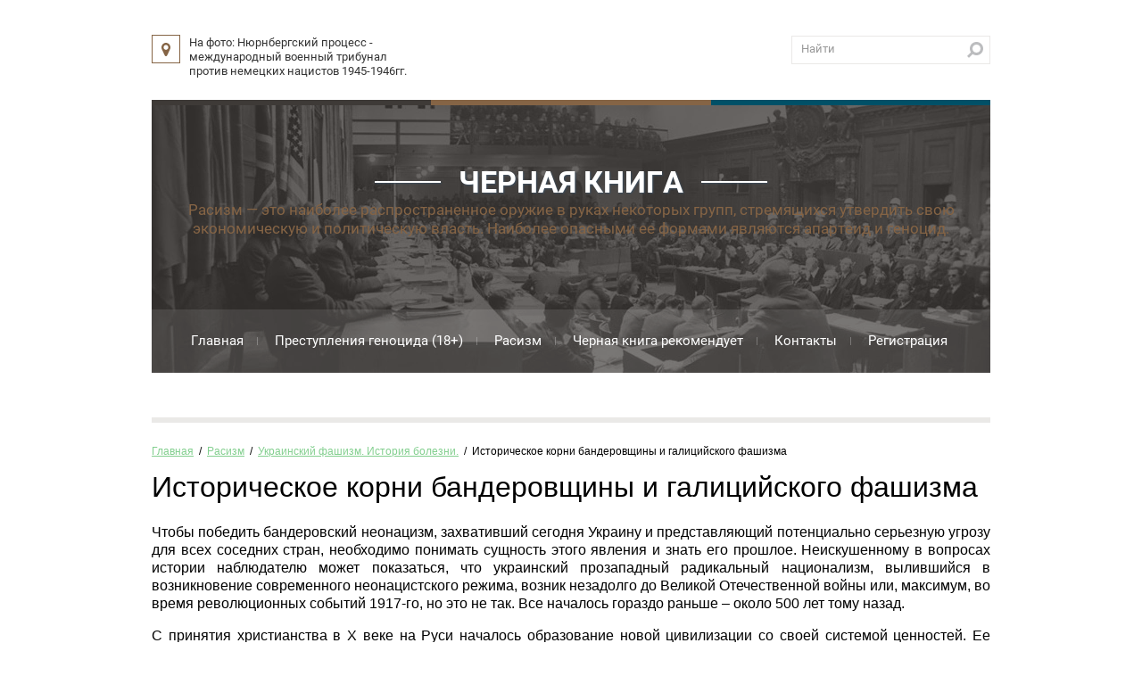

--- FILE ---
content_type: text/html; charset=utf-8
request_url: https://black-books.ru/istoricheskoye-korni-banderovshchiny-i-galitsiyskogo-fashizma
body_size: 24921
content:

<!doctype html>
<html lang="ru">
<head>
<meta charset="utf-8">
<link rel="icon" href="//black-books.ru/favicon.ico" type="image/x-icon">
<link rel="shortcut icon" href="//black-books.ru/favicon.ico" type="image/x-icon">
<meta name="robots" content="all">
<title>Историческое корни бандеровщины и галицийского фашизма</title>
<meta name="description" content="Историческое корни бандеровщины и галицийского фашизма">
<meta name="keywords" content="Украинский национализм, украинский фашизм, геноцид русинов">
<meta name="SKYPE_TOOLBAR" content="SKYPE_TOOLBAR_PARSER_COMPATIBLE">
<meta name="viewport" content="width=device-width, initial-scale=1.0, maximum-scale=1.0, user-scalable=no">
<meta name="format-detection" content="telephone=no">
<meta http-equiv="x-rim-auto-match" content="none">
<link rel="stylesheet" href="/t/v1378/images/css/theme.scss.css">
<link rel="stylesheet" href="/g/css/styles_articles_tpl.css">
<link rel="stylesheet" href="/t/v1378/images/css/gray.css">
<link rel="stylesheet" href="/t/v1378/images/css/owl.carousel.css">
<script src="/g/libs/jquery/1.10.2/jquery.min.js"></script>
<script src="/g/s3/misc/math/0.0.1/s3.math.js"></script>
<script src="/g/s3/misc/eventable/0.0.1/s3.eventable.js"></script>
<script src="/g/s3/menu/allin/0.0.2/s3.menu.allin.js"></script>
<script src="/g/s3/misc/form/1.0.0/s3.form.js"></script>
<script type="text/javascript" src="/t/v1378/images/js/owl.carousel.min.js"></script>
<meta name="yandex-verification" content="0dc65e85948c9a4c" />
<meta name="google-site-verification" content="lgXxxUir7Qroo8DoNBMRnzb8QlshBcc24ucpBZO_G1I" />

            <!-- 46b9544ffa2e5e73c3c971fe2ede35a5 -->
            <script src='/shared/s3/js/lang/ru.js'></script>
            <script src='/shared/s3/js/common.min.js'></script>
        <link rel='stylesheet' type='text/css' href='/shared/s3/css/calendar.css' /><link rel='stylesheet' type='text/css' href='/shared/highslide-4.1.13/highslide.min.css'/>
<script type='text/javascript' src='/shared/highslide-4.1.13/highslide-full.packed.js'></script>
<script type='text/javascript'>
hs.graphicsDir = '/shared/highslide-4.1.13/graphics/';
hs.outlineType = null;
hs.showCredits = false;
hs.lang={cssDirection:'ltr',loadingText:'Загрузка...',loadingTitle:'Кликните чтобы отменить',focusTitle:'Нажмите чтобы перенести вперёд',fullExpandTitle:'Увеличить',fullExpandText:'Полноэкранный',previousText:'Предыдущий',previousTitle:'Назад (стрелка влево)',nextText:'Далее',nextTitle:'Далее (стрелка вправо)',moveTitle:'Передвинуть',moveText:'Передвинуть',closeText:'Закрыть',closeTitle:'Закрыть (Esc)',resizeTitle:'Восстановить размер',playText:'Слайд-шоу',playTitle:'Слайд-шоу (пробел)',pauseText:'Пауза',pauseTitle:'Приостановить слайд-шоу (пробел)',number:'Изображение %1/%2',restoreTitle:'Нажмите чтобы посмотреть картинку, используйте мышь для перетаскивания. Используйте клавиши вперёд и назад'};</script>
<link rel="icon" href="/favicon.ico" type="image/x-icon">

<link rel='stylesheet' type='text/css' href='/t/images/__csspatch/1/patch.css'/>

<!--s3_require-->
<link rel="stylesheet" href="/g/basestyle/1.0.1/article/article.css" type="text/css"/>
<link rel="stylesheet" href="/g/basestyle/1.0.1/article/article.blue.css" type="text/css"/>
<script type="text/javascript" src="/g/basestyle/1.0.1/article/article.js" async></script>
<!--/s3_require-->

<script src="/t/v1378/images/js/resizecontroller.min.js"></script>
<script src="/t/v1378/images/js/main.js" charset="utf-8"></script>
<script src="/t/v1378/images/js/jquery.gray.js"></script>


<link rel="stylesheet" href="/t/v1378/images/bdr_style.scss.css">
<!--[if lt IE 10]>
<script src="/g/libs/ie9-svg-gradient/0.0.1/ie9-svg-gradient.min.js"></script>
<script src="/g/libs/jquery-placeholder/2.0.7/jquery.placeholder.min.js"></script>
<script src="/g/libs/jquery-textshadow/0.0.1/jquery.textshadow.min.js"></script>
<script src="/g/s3/misc/ie/0.0.1/ie.js"></script>
<![endif]-->
<!--[if lt IE 9]>
<script src="/g/libs/html5shiv/html5.js"></script>
<![endif]-->
</head>
<body>
	<div class="black-background"></div>
	<div class="site-wrapper">
		<div class="top-panel">
			<div class="menu-button"></div>
		</div>
		<header role="banner" class="site-header">
			<div class="top-contacts clear-self">	
								<div class="address">
					<span>На фото: Нюрнбергский процесс - международный военный трибунал против немецких нацистов 1945-1946гг.</span>
					<span class="helper"></span>
				</div>
												<form action="/search" class="search-form" method="get" name="poisk">
					<input type="submit" class="search-button" value="">
					<input name="search" type="text" class="search-text" onBlur="this.value=this.value==''?'Найти':this.value" onFocus="this.value=this.value=='Найти'?'':this.value;" value="Найти">
				<re-captcha data-captcha="recaptcha"
     data-name="captcha"
     data-sitekey="6LddAuIZAAAAAAuuCT_s37EF11beyoreUVbJlVZM"
     data-lang="ru"
     data-rsize="invisible"
     data-type="image"
     data-theme="light"></re-captcha></form>				
			</div>
		</header> <!-- .site-header -->
		<div class="lines">
			<div class="first"></div>
			<div class="second"></div>
			<div class="third"></div>
		</div>
		<div class="main-image" style="background-image: url(/thumb/2/IwBsyJDmBdjitIOnk6ODQA/940c300/d/fon.jpg);">
			<div class="site-logo-wrapper">
				<div class="site-logo">
										<a href="http://black-books.ru">
						ЧЕРНАЯ КНИГА		
					</a>
									</div>
					
				<div class="site-activity">
					Расизм — это наиболее распространенное оружие в руках некоторых групп, стремящихся утвердить свою экономическую и политическую власть. Наиболее опасными ее формами являются апартеид и геноцид.
				</div>
							</div>
			<div class="menu-main-wrapper">
				<div class="menu-button"></div>
				<div class="menu-wrapper">
					<nav class="menu-scroll">
						<div class="close-ico"></div>
						<ul class="menu"><li><a href="/" >Главная</a></li><li class="has-child"><a href="/chernaya-kniga-prestupleniy-genotsida" >Преступления геноцида (18+)</a><ul class="level-2"><li><a href="/ugolovno-pravovoy-analiz-genotsida" >Уголовно-правовой анализ геноцида</a></li><li class="has-child"><a href="/ssha" >Военные преступления США</a><ul class="level-3"><li><a href="/oshibka-na-million-trupov" >Ошибка на миллион трупов</a></li><li><a href="/prestupleniya-amerikanskogo-fashizma-v-koreye-1950-1953gg" >Военные преступления США в Корее (1950-1953гг.)</a></li><li><a href="/voyennyye-prestupleniya-ssha-vo-vyetname-reznya-v-songmi-eto-bolshe-chem-genotsid" >Военные преступления США во Вьетнаме. Резня в Сонгми – это больше чем геноцид.</a></li><li><a href="/operatsiya-molitvennyy-dom-kak-vvs-ssha-sozhgli-tokio-ubiv-300-000-zhiteley" >Операция "Молитвенный дом". Как ВВС США сожгли Токио, убив 300 000 жителей (ВИДЕО).</a></li></ul></li><li class="has-child"><a href="/angliya" >Англия. Преступления геноцида</a><ul class="level-3"><li><a href="/rasizm-i-genotsid-kak-ideologicheskiye-faktory-vneshney-politiki-anglii" >Расизм и геноцид как идеологические факторы внешней политики Англии.</a></li><li><a href="/obyknovennyy-angliyskiy-genotsid-xx-veka" >Обыкновенный Английский геноцид XX века</a></li></ul></li><li class="has-child"><a href="/germaniya" >Нацистская Германия</a><ul class="level-3"><li><a href="/genotsid-slavyanskikh-narodov" >Геноцид славянских народов в годы Второй Мировой Войны</a></li><li><a href="/genotsid-yevreyev" >Геноцид евреев и цыган немецкими фашистами</a></li></ul></li><li class="has-child"><a href="/voyennyye-prestupleniya-ukrainskikh-natsistov-volynskaya-reznya-istoriya-voprosa" >Военные преступления украинских нацистов</a><ul class="level-3"><li><a href="/volynskaya-reznya-istoriya-voprosa" >Волынская резня. История вопроса (строго 18+)</a></li><li><a href="/khatyn-istoriya-tragedii" >Хатынь. История трагедии</a></li><li><a href="/pogrom-yevreyev-vo-lvove-30-iyunya-1941-goda-ukrainskimi-natsionalistami" >Погром евреев во Львове 30 июня 1941 года украинскими националистами</a></li></ul></li><li class="has-child"><a href="/izrail" >Военные преступления Израиля. Геноцид палестинцев.</a><ul class="level-3"><li><a href="/genotsid-palestintsev-kak-glavnyy-faktor-vneshney-politiki-izrailya-na-blizhnem-vostoke" >Геноцид палестинцев как главный фактор внешней политики Израиля на Ближнем Востоке</a></li></ul></li><li><a href="/frantsiya" >Франция</a></li><li><a href="/italiya" >Италия</a></li><li class="has-child"><a href="/yaponiya" >Япония. Преступления геноцида</a><ul class="level-3"><li><a href="/zverstva-yaponskoy-armii-i-genotsid-mirnogo-naseleniya-v-kitaye-v-period-kolonialnykh-voyn-video" >Зверства японской армии и геноцид мирного населения в Китае. Нанкинская резня 1937 года  (ВИДЕО)</a></li></ul></li><li><a href="/genotsid-armyan" >Геноцид армян. Хронология и цифры</a></li><li><a href="/kto-stoyal-za-genotsidom-armyan-osnovnyye-versii" >Кто стоял за геноцидом армян. Основные версии</a></li><li><a href="/genotsid-pontiyskikh-grekov" >Геноцид понтийских греков</a></li><li><a href="/genotsid-serbov" >Геноцид сербов</a></li><li><a href="/genotsid-rusinov-ot-lagerey-do-lagerey" >Геноцид русинов. Талергоф и Терезин как первые концентрационные лагеря в Европе</a></li><li><a href="/genotsid-rusinov" >Геноцид русинов. История вопроса</a></li><li><a href="/drugiye" >Другие</a></li></ul></li><li class="has-child opened"><a href="/ideologicheskiye-opory-rasizma" >Расизм</a><ul class="level-2"><li class="has-child"><a href="/tema-rasizma-v-pechati" >История становления расизма</a><ul class="level-3"><li><a href="/religioznyye-istoki-rasizma" >Религиозные истоки расизма (ВИДЕО).</a></li><li><a href="/rasizm-i-darvinizm" >Расизм и дарвинизм</a></li><li><a href="/plot-meduzy-dlya-chelovechestva" >Плот "Медузы" для человечества</a></li><li><a href="/rasizm-teoriya-i-praktika-nenavisti" >Расизм. Теория и практика ненависти. Часть 1.</a></li><li><a href="/rasizm-teoriya-i-praktika-nenavisti-chast-2" >Расизм. Теория и практика ненависти. Часть 2.</a></li><li><a href="/rasizm-teoriya-i-praktika-nenavisti-chast-3" >Расизм. Теория и практика ненависти. Часть 3.</a></li><li><a href="/apologiya-lyudoyedstva-chast-1" >Апология людоедства. Часть 1.</a></li><li><a href="/apologiya-lyudoyedstva-chast-2" >Апология людоедства. Часть 2.</a></li><li><a href="/apologiya-lyudoyedstva-chast-3" >Апология людоедства. Часть 3.</a></li></ul></li><li class="has-child"><a href="/rasizm-2-0-divnyy-novyy-mir" >Расизм 2.0. Дивный новый мир через Устойчивое развитие</a><ul class="level-3"><li><a href="/ustoychivoye-razvitiye-kak-ideologiya-novogo-mirovogo-poryadka-ili-rasizma-2-0" >«Устойчивое развитие» как идеология «Нового мирового порядка» или расизма 2.0.</a></li><li><a href="/rasizm-2-0-cherez-trayektoriyu-antropologicheskogo-perekhoda" >Расизм 2.0 через траекторию антропологического перехода</a></li><li><a href="/ideologi-ekonomicheskogo-genotsida-chast-1-alisa-rozenbaum" >Идеологи экономического геноцида. Часть 1 - Алиса Розенбаум</a></li><li><a href="/nauchnyy-rasizm-2-0-kak-eto-budet-video" >Идеологи экономического геноцида. Часть 2 -  Научный расизм 2.0 от Юваль Ной Харари (4 видео).</a></li><li><a href="/ideologi-ekonomicheskogo-genotsida-chast-3-intervyu-s-neorasistom-noy-kharari" >Идеологи экономического геноцида. Часть 3 - интервью с неорасистом Ной Харари</a></li><li><a href="/nauchnyy-rasizm-2-0-instrumentariy-depopulyatsii-ot-teorii-k-praktike" >Научный расизм 2.0. Инструментарий депопуляции – от теории к практике.</a></li><li><a href="/akseleratsionizm-kak-filisofiya-smerti-chelovechestva" >Трансгуманизм как филисофия смерти человечества (ВИДЕО)</a></li><li><a href="/moralnyye-urody-nesushchiye-bremya-belogo-cheloveka" >Моральные уроды, несущие "бремя богоизбранных" (ВИДЕО)</a></li></ul></li><li class="has-child"><a href="/analiticheskiye-stati-po-rasizmu" >Расизм как главный элемент самоидентичности Западной цивилизации</a><ul class="level-3"><li><a href="/chto-takoye-rasizm-po-amerikanski-i-ne-tolko" >Что такое расизм по-американски и не только. Дмитрий Михеев (2 ВИДЕО)</a></li><li><a href="/o-fashizme-kak-neizbezhnom-finale-zapadnoy-ideologii" >О фашизме как неизбежном финале западной идеологии</a></li><li><a href="/yevrorasizm-bez-gitlera-respektabelnyy-vseobshchiy-i-pochtennyy" >Еврорасизм без Гитлера. Респектабельный, всеобщий и почтенный.</a></li><li><a href="/yevropeyskiye-tsennosti-i-kak-oni-lechatsya" >“Европейские ценности” и как они лечатся</a></li><li><a href="/na-poroge-razvala-ssha" >На пороге развала США. Проблемы внутреннего расизма и не только (2 видео)</a></li><li><a href="/chelovecheskiye-zooparki-iz-istorii-stanovleniya-yevropeyskogo-rasizma" >Человеческие зоопарки. Из истории становления европейского расизма</a></li></ul></li><li><a href="/rasizm-i-kapitalizm" >Расизм и капитализм</a></li><li class="has-child"><a href="/religioznyy-rasizm" >Религиозный расизм</a><ul class="level-3"><li><a href="/o-migrantakh-i-bibleyskoy-paradigme" >О мигрантах и Библейской парадигме. Есть вопросы.</a></li><li><a href="/radikalnyy-islam" >Радикальный Ислам</a></li><li><a href="/radikalnyy-iudaizm-v-litsakh-ravviny-rasisty" >Радикальный Иудаизм в лицах. Раввины - расисты.</a></li><li><a href="/radikalnyy-iudaizm-ortodoksalnaya-rasistskaya-sekta-khabad-lyubavich" >Радикальный Иудаизм. Ортодоксальная расистская секта Хабад-Любавич (3 ВИДЕО).</a></li><li><a href="/problema-priznaniya-glavnoy-knigi-lyubavichskikh-khasidov-taniya-ekstremistskim-materialom-propagandiruyushchim-rasizm" >Признание главной книги любавичских хасидов «Тания» экстремистским материалом, пропагандирующим расизм.</a></li><li><a href="/yevreyskiy-fashizm-i-kniga-likutey-amarim-taniya-analiz-teksta" >Еврейский фашизм и книга Ликутей Амарим (Тания). Анализ текста</a></li></ul></li><li class="has-child opened"><a href="/ukrainskiy-fashizm-istoriya-bolezni" >Украинский фашизм. История болезни.</a><ul class="level-3"><li><a href="/ukraina-rassadnik-neonatsizma-obzornaya-statya" >Украинский неонацизм. Обзорная статья</a></li><li><a href="/zakarpatskaya-rus-istoriya-genotsida-rusinov" >История геноцида русинов. Подкарпатская Русь.</a></li><li class="opened active"><a href="/istoricheskoye-korni-banderovshchiny-i-galitsiyskogo-fashizma" >Историческое корни бандеровщины и галицийского фашизма</a></li><li><a href="/kto-nauchil-ukraintsev-nenavidet-russkikh-chast-i-leonid-antapenko-video" >Кто на Украине учит ненавидеть русских. Часть I. Леонид Антапенко (видео)</a></li><li><a href="/kto-nauchil-ukraintsev-nenavidet-russkikh-chast-ii-slovo-predostavlyayem-yevreyam" >Кто на Украине учит ненавидеть русских. Часть II. Слово предоставляем евреям (2 видео).</a></li><li><a href="/kto-na-ukraine-uchit-nenavidet-russkikh-chast-iii-rol-uniatov-v-postroyenii-fashistskoy-ukrainy" >Кто на Украине учит ненавидеть русских. Часть III. Роль униатов в построении фашистской Украины (ВИДЕО)</a></li><li><a href="/genotsid-ukrainskogo-naroda-prokhodit-pod-flagom-ukrainskogo-neonatsizma" >Геноцид украинского народа проходит под флагом украинского неонацизма</a></li><li><a href="/angliyskiye-korni-nemetskogo-fashizma-i-prichem-zdes-ukraina" >Английские корни немецкого фашизма и причем здесь Украина?</a></li><li><a href="/ukraina-sovremennoye-gnezdo-neonatsistov-vzglyad-iz-turtsii" >Украина - современное гнездо неонацистов. Взгляд из Турции.</a></li><li><a href="/kto-nauchil-ukraintsev-taktike-igil" >Кто научил украинцев тактике ИГИЛ</a></li></ul></li><li class="has-child"><a href="/antisemitizm" >Антисемитизм и юдофобия</a><ul class="level-3"><li><a href="/antismitizm-glazami-yevreyev" >Антисмитизм глазами евреев. Шнирельман В. А.</a></li><li><a href="/izrailskiye-paradoksy-2-antisemitizm-i-sionizm-kak-yedinstvo-i-borba-protivopolozhnostey" >Антисемитизм и сионизм как единство и борьба противоположностей.</a></li><li><a href="/izrailskiye-paradoksy" >Израильские парадоксы</a></li><li><a href="/neozhidanno-genri-kissinzher-stal-antisemitom" >Неожиданно. Генри Киссинжер стал антисемитом.</a></li><li><a href="/novyye-standarty-v-borbe-s-antisemitizmom-i-yudofobiyey-moldaviya-zadayet-novyye-standarty" >Что такое антисемитизм. Правительство Молдовы задает новые стандарты в борьбе с антисемитизмом.</a></li></ul></li><li class="has-child"><a href="/kholokost-kak-on-yest-1" >Холокост как он есть</a><ul class="level-3"><li><a href="/chestnyy-vzglyad-na-kholokost-o-chem-govoryat-arkhivy" >Честный взгляд на Холокост. О чем говорят архивы</a></li><li><a href="/iudaizm-sionizm-kholokost-kak-triyedinaya-kontseptsiya-yevreyskoy-ideologii-rasizma" >ИУДАИЗМ, СИОНИЗМ, ХОЛОКОСТ как триединая модель идеологии расизма</a></li><li><a href="/kholokost-kak-industriya-mneniye-yevreyev" >Холокост как индустрия. Мнение евреев</a></li><li><a href="/sotrudnichestvo-sionistov-s-nemetskimi-natsistami-obzornaya-informatsiya" >Сотрудничество сионистов с немецкими нацистами. Обзорная информация</a></li><li><a href="/sotrudnichestvo-sionistov-s-nemetskimi-natsistami-govoryat-yevrei" >Как сионисты спасали евреев в годы Холокоста. Говорят евреи - Исраэль Шамир</a></li><li><a href="/sotrudnichestvo-yevreyev-s-natsistami-vo-vremya-kholokosta" >Сотрудничество евреев с фашистами во время Холокоста</a></li><li><a href="/yevreyskiye-soldaty-gitlera" >Еврейские солдаты Гитлера</a></li><li><a href="/sssr-i-kholokost-vzglyad-iz-izrailya" >СССР и Холокост. Взгляд из Израиля</a></li><li><a href="/kholokost-kak-instrument-politicheskogo-davleniya-na-strany-yevropy-polskiy-gambit" >Холокост как инструмент политического давления на страны Европы. Польский гамбит</a></li><li><a href="/pervoye-sudebnoye-delo-v-rossii-za-otritsaniye-6-millionov-zhertv-kholokosta" >Первое судебное дело в России за отрицание 6 миллионов жертв Холокоста</a></li></ul></li><li class="has-child"><a href="/yevreyskiy-rasizm-kak-proizvodnaya-ot-religioznogo-mirovozzreniya" >Еврейский расизм как производная от мировоззрения радикального иудаизма</a><ul class="level-3"><li><a href="/iudaizm-sionizm-kholokost-kak-triyedinaya-kontseptsiya-yevreyskogo-religioznogo-rasizma" >ИУДАИЗМ, СИОНИЗМ, ХОЛОКОСТ как триединая концепция еврейской идеологии расизма</a></li><li><a href="/znakomtes-eto-yevreyskiye-rasisty" >Знакомьтесь - это еврейские расисты. Еврейский фашизм в лицах</a></li><li><a href="/ne-vse-yevrei-odinakovo-kosherny" >Не все евреи одинаково кошерны</a></li><li><a href="/yevreyskiye-fashisty-snova-idut-vo-vlast-izrail-segodnya" >Еврейские фашисты снова идут во власть. Израиль сегодня (ВИДЕО).</a></li><li><a href="/gromkiy-skandal-v-izraile-vokrug-ultraortodoksalnykh-posledovateley-iudaizma" >Скандал в Израиле вокруг хасидов-ортодоксов</a></li><li><a href="/yevreyskiy-fashizm-i-kniga-likutey-amarim-taniya-analiz-teksta-1" >Еврейский фашизм и книга Ликутей Амарим (Тания). Анализ текста.</a></li><li><a href="/kak-yevreyskikh-detey-prevrashchayut-v-rasistov-eksperiment-v-shkole-izrailya" >Как еврейских детей превращают в расистов. Эксперимент в школе Израиля</a></li><li><a href="/mogut-li-ustroit-genotsid-zhertvy-kholokosta" >Могут ли устроить геноцид жертвы холокоста?</a></li></ul></li><li class="has-child"><a href="/sionizm-kak-forma-rasizma-i-rasovoy-diskriminatsii" >Сионизм как форма расизма и расовой дискриминации</a><ul class="level-3"><li><a href="/nemetskiy-fashizm-i-sionizm-istoriya-voprosa" >Немецкий фашизм и сионизм. История вопроса (ВИДЕО)</a></li><li><a href="/sionizm-istoriya-neudavshegosya-eksperimenta" >Сионизм. История неудавшегося эксперимента (2 ВИДЕО).</a></li></ul></li><li class="has-child"><a href="/rusofobiya-kak-instrument-rasizma" >Русофобия как инструмент расизма</a><ul class="level-3"><li><a href="/rusofobiya-v-epokhu-postmoderna-komu-eto-nuzhno-i-zachem" >Русофобия в эпоху постмодерна. Кому это нужно и зачем. С. Кургинян (видео).</a></li><li><a href="/rusofobiya-kak-fundamentalnaya-i-neot-yemlemaya-chast-zapadnoy-identichnosti" >Русофобия как фундаментальная и неотъемлемая часть западной идентичности (видео).</a></li><li><a href="/rusofobiya-i-informatsionnaya-voyna-protiv-rossii" >Русофобия и информационная война против России. Андрей Фурсов (видео)</a></li><li><a href="/rusofobiya-v-sovremennoy-rossii" >Русофобия в современной России.</a></li></ul></li><li class="has-child"><a href="/russkiy-natsizm" >Русский национализм. Анализ и прогнозы.</a><ul class="level-3"><li><a href="/neoyazychestvo-kak-samyy-korotkiy-put-k-russkomu-neonatsizmu" >Неоязычество как самый короткий путь к русскому неонацизму (ВИДЕО)</a></li><li><a href="/russkiy-natsionalizm-mogilshchik-rossii" >Русский национализм - могильщик России (видео)</a></li><li><a href="/dayesh-russkuyu-respubliku" >Даешь Русскую республику</a></li></ul></li></ul></li><li class="has-child"><a href="/my-rekomenduyem-1" >Черная книга рекомендует</a><ul class="level-2"><li><a href="/video-materialy" >Видео-материалы по теме расизм и геноцид</a></li><li><a href="/my-rekomenduyem" >Информационные ресурсы</a></li></ul></li><li><a href="/contacts" >Контакты</a></li><li><a href="/user" >Регистрация</a></li></ul>					</nav>
				</div>
			</div>
		</div>
		<div class="site-container">
						<main role="main" class="site-main">
				<div class="site-main-inner">
					
<div class="site-path" data-url="/istoricheskoye-korni-banderovshchiny-i-galitsiyskogo-fashizma"><a href="/">Главная</a>  /  <a href="/ideologicheskiye-opory-rasizma">Расизм</a>  /  <a href="/ukrainskiy-fashizm-istoriya-bolezni">Украинский фашизм. История болезни.</a>  /  Историческое корни бандеровщины и галицийского фашизма</div>					<h1>Историческое корни бандеровщины и галицийского фашизма</h1>
			




	<p style="text-align: justify;">Чтобы победить бандеровский неонацизм, захвативший сегодня Украину и представляющий потенциально серьезную угрозу для всех соседних стран, необходимо понимать сущность этого явления и знать его прошлое. Неискушенному в вопросах истории наблюдателю может показаться, что украинский прозападный радикальный национализм, вылившийся в возникновение современного неонацистского режима, возник незадолго до Великой Отечественной войны или, максимум, во время революционных событий 1917-го, но это не так. Все началось гораздо раньше &ndash; около 500 лет тому назад.</p>

<p style="text-align: justify;">С принятия христианства в Х веке на Руси началось образование новой цивилизации со своей системой ценностей. Ее будущий облик определили христианство восточного обряда (в первую очередь), древние славянские традиции и взаимодействие со степными народами. Выбор именно восточного христианства был осознанным: князь Владимир отказал и магометанам, и иудеям, и, что наиболее полно характеризует ситуацию, католикам. Разговоры о том, что на момент крещения Руси, христианство, дескать, еще не разделилось, несостоятельны. Хотя раскол еще не был оформлен до конца, расходиться обе церкви стали примерно за полтысячелетия до этого. Натиск католиков-германцев, направленный против язычников &ndash; славян и балтов - начался еще в VIII &ndash; IX веках. Потом были Крестовые походы и растущая ненависть Запада к Православию. Со временем практически все славянские и балтские народы, имеющие общие границы с германцами, были либо уничтожены, либо окатоличены.</p>

<p style="text-align: justify;">В XIII веке нетерпимость к православным в Европе уже практически не уступала по силе ненависти к магометанам, или иудеям с язычниками. Против &laquo;схизматиков&raquo; даже официально начали объявлять Крестовые походы. В это же время, по мере усиления раздробленности, западные княжества Руси активизировали взаимодействие со своими европейскими соседями &ndash; в частности, с поляками и венграми. Католические народы активно участвовали во внутриполитических разбирательствах на Западе Руси, а их элиты предпринимали попытки экспансии на будущую Галичину, но до поры до времени, это не приносили им плодов.</p>

<p style="text-align: justify;">В середине XIII века, на фоне монголо-татарского нашествия, князь Даниил Галицкий даже сделал попытку &laquo;организованного ухода на Запад&raquo;, приняв королевскую корону из рук папы Иннокентия IV. Но уже вскоре после этого папский престол, который занял Александр IV, дал добро Миндовгу воевать с русскими, а Даниил разорвал излишне тесные отношения с западным миром, и окатоличивать Галичину с Волынью не стал. В XIV веке западная ветвь Рюриковичей прервалась. Галицко-Волынское княжество силой захватили и поделили между собой поляки и литовцы. Польша присоединила Галицию и Холмщину, а Литва &ndash; Волынь. Кроме того, литовцы постепенно захватили Поднепровье, а еще до этого &ndash; Белую Русь. Теоретически, по всем нормам международного права тех времен, эти территории должны были перейти под власть великих князей Московских, но у Москвы на тот момент еще не хватало сил отстоять отчие земли.</p>

<p style="text-align: justify;">Нужно сказать, что этническая и культурная идентификация жителей Поднепровья и даже Галиции с Волынью оставалась неизменна. Все они осознавали себя русскими, говорили по-русски и придерживались Православной веры (которую со временем тоже стали называть русской). До определенного момента литовцы сами массово переходили в Православие и использовали русский язык, а поляки были относительно веротерпимы. Все радикально изменилось в XVI веке. Процесс объединения Литвы и Польши в единое государство завершился образованием Речи Посполитой, и русские земли окончательно перешли под прямое управление польской короны. Этническая и религиозная терпимость быстро сошла на нет. Связано это было с целым комплексом причин. Свою роль сыграла и католическая пропаганда, и желание превратить русских в бесправную зависимую группу населения, и осознание того, что Москва начинает набирать мощь и предъявлять претензии на земли, которые ей принадлежали по праву. Поляки понимали, что русское православное население стремится жить в одном государстве со своими одноплеменниками и единоверцами, и это толкало захватчиков на &laquo;закручивание гаек&raquo;. Здесь следует отметить, что религиозная самоидентификация в то время имела первостепенное значение. Самой большой проблемой при психологической ломке определенного этноса был не язык, не самоназвание, и не осознание определенной государственной принадлежности, а вера и система ценностей. Области в Германии, Франции и Италии могли каждые несколько лет переходить от одного монарха к другому, и глобально при этом для них мало что менялось. А православные русские в составе Польши и Литвы столетиями четко осознавали свою инаковость.</p>

<p style="text-align: justify;">Чтобы изменить ситуацию, поляки при поддержке католической церкви попытались сделать то, что, по сути, не удалось папскому престолу за полтора столетия до этого &ndash; принудить православных к унии. Речь шла о манипуляции &ndash; переходе к католическому вероучению с сохранением привычной для русского населения византийской литургической традиции на церковнославянском языке. В 1596 году ряд епископов Киевской митрополии на соборе в Бресте утвердил принятое в Риме решение о присоединении к Римско-католической церкви. Однако другой собор &ndash; православного духовенства &ndash; во главе с патриаршим экзархом Никифором предал изменников анафеме и заявил о верности православной вере. Поляки попытались покончить с Православием политико-репрессивным путем, запретив его официально и поразив в правах русское православное население. Имущественные и иные права униатов король Сигизмунд III подтвердил, а русские православные жители Речи Посполитой (предки современных украинцев) фактически лишились права считаться людьми.</p>

<p style="text-align: justify;">В сложившейся ситуации значительная часть населения русского происхождения, живущего на территории современной Западной Украины, пошла по пути наименьшего сопротивления и предала свою веру, приняв униатство, и приобретя все положенные католической пастве льготы. Православных в это время католические &laquo;паны&raquo; безнаказанно пытали, убивали, насиловали, пахали на их поля, варили православных детей заживо в котлах на глазах у родителей... В православных церквях открывались корчмы. Русских крестьян польские хозяева заставляли работать на себя по шесть дней в неделю. Единственной силой, способной оказать сопротивление польско-католическим издевательствам, стали казаки. Приток людей на Сечь резко вырос. Казаки могли запросто приехать и утопить в Днепре очередного чересчур рьяного католического деятеля. Несколько десятилетий в Поднепровье вспыхивали одно за другим казацко-крестьянские православные восстания, которые поляки топили в крови.</p>

<p style="text-align: justify;">Так продолжалось до 1648 года, когда повстанцев возглавил жестоко оскорбленный поляками Богдан Хмельницкий. Казаки Хмельницкого громили польские войска более шести лет. Что характерно, униатов казаки и православные предки современных украинцев своими соотечественниками, несмотря на общность языкам и происхождения, не считали категорически. При захвате населенных пунктов на Правобережье Днепра и на современной Западной Украине повстанцы резали униатов, по некоторым данным, еще активнее, чем поляков и иудеев (последние страдали за свое сотрудничество с польской шляхтой в экономических вопросах). Если поляки были просто врагами, инородцами, то униаты &ndash; предателями. Этническое единство русского населения с униатами исчезло раз и навсегда. Но и для западных хозяев униаты &laquo;своими&raquo; так и не стали.</p>

<p><img alt="Богдан Хмельницкий" src="/thumb/2/xmBGWVx4KK4DAEr0jxWG7A/r/d/bogdan_khmelnitskiy.jpg" style="border-width: 0px; display: block; margin-left: auto; margin-right: auto;" title="" /></p>

<p style="text-align: justify;">&nbsp;</p>

<p style="text-align: justify;"><em>Произошло то, что ученые философы и историки на теоретическом уровне описали лишь столетия спустя. Попытки крупных этно-культурных групп перейти в другую цивилизацию и принять ее ценности чаще всего оказываются обречены на провал. У &laquo;принимающей&raquo; стороны ее ценности органично развивались столетиями, и при попытке привить их кому-то искусственно этот &laquo;кто-то&raquo;, скорее всего, не сможет по критериям принимающей стороны достаточно успешно конкурировать с ее представителями. Происхождение все равно будет накладывать отпечаток на поведение &laquo;ренегата&raquo;. Перед своими же соплеменниками, сохранившими отчии ценности, изменники будут всегда испытывать ощущение стыда, перерастающее в комплекс неполноценности и ненависть.</em></p>

<p style="text-align: justify;">Успей Правобережье в XVII веке уйти в состав России, и униатство, возможно, успело бы сойти на нет. Но по итогам войны между Россией и Польшей, современная Западная и значительная часть Центральной Украины Россией так и не стала. Конфликт между православными русскими и униатами там &laquo;законсервировался&raquo;. Более ста лет спустя &ndash; в 1768 году &ndash; он вылился в &laquo;Колиивщину&raquo; - восстание православных крестьян и казаков против польской власти и крепостничества, снова сопровождавшееся резней католиков, униатов и иудеев. Восстание, по иронии судьбы, кстати, было подавлено российскими царскими войсками &ndash; для Санкт-Петербурга польские власти на тот момент уже были союзниками.</p>

<p style="text-align: justify;">После трех разделов Речи Посполитой и их фиксации на Венском конгрессе в 1814 &ndash; 1815 годах, Галиция (или Галичина) досталась Австрии. По мере обострения отношений Вены и Берлина с Санкт-Петербургом, в Австрии и Германии быстро сообразили, что местное русское православное население ощущает общность с жителями Российской Империи и в случае конфликта с радостью поддержит сородичей. Опорой австро-венгерской монархии в борьбе с русскими населением Галиции стали поляки и все те же униаты, комплексующие и чувствующие себя из-за этого униженными. В 60-е годы XIX столетия поляки придумали идею &laquo;украинства&raquo; (этнической инаковости жителей Поднепровья, Галиции и Волыни от остальных русских), ее быстро подхватила официальная Вена. Первыми проводниками &laquo;украинства&raquo;, как и следовало ожидать, стали униаты. Русское население современной Западной Украины стали подвергать репрессиям, в результате часть его (еще и на фоне охватившего Австро-Венгрию экономического кризиса) вынуждена была эмигрировать (кто в Российскую Империю, а кто &ndash; за океан, в Америку и Австралию), часть &ndash; перейти к политическому конформизму. Для пропаганды идеи украинства австро-венгерскими спецслужбами был &laquo;мобилизован&raquo; киевский историк &ndash; профессор Михаил Грушевский. Получив должность во Львове и щедрые гонорары, он стал активно писать книги в стиле, который бы сегодня охарактеризовали, как &laquo;фолк-хистори&raquo;, посвященные происхождению придуманной поляками и австрияками &laquo;украинской нации&raquo;.</p>

<p style="text-align: justify;">С началом Первой мировой войны репрессии достигли своего пика. Стартовали массовые казни русского православного населения, отправка его в концентрационные лагеря. Многие его представители погибли в годы войны, сотни тысяч &ndash; покинули Галицию вместе с отходящими русскими войсками.</p>

<p style="text-align: justify;"><a href="/genotsid-rusinov"><span style="font-size:15pt;"><strong><em>Геноцид русинов</em></strong></span></a></p>

<p style="text-align: justify;">Для всевозможных авантюристов с не очень хорошей репутацией &laquo;украинская идея&raquo; в годы войны стала настоящим шансом на успех. Они (кто-то по воле немецких и австрийских кураторов, а кто-то &ndash; просто пристав по пути) начали работать над созданием &laquo;незалежной Украины&raquo;. В 1917 году это выливается в создание автономной УНР в составе России, сторонники которой в 1918-ом объявили о своей &laquo;независимости&raquo; и поддержали немцев и австрияков, пригласив их для организации на Украине оккупационного режима, рухнувшего примерно полгода спустя с завершением войны.</p>

<p style="text-align: justify;">После установления на территории бывших Новороссии и Малороссии советской власти, большевики с прицелом на объединение всех земель, некогда являвшихся юго-западными княжествами Руси, и для того, чтобы успокоить обработанных германскими пропагандистами крестьян среднего Поднепровья, объявляют о создании уже Советской Украины, в состав которой были переданы территории российских Одесской и Донецко-Криворожской республик. А вот Галиция и Волынь в очередной раз &laquo;уходят&raquo; из состава единого с Россией государства &ndash; их в 1919 &ndash; 1920 годах аннексировала Польша. Нужно сказать, что потомки униатов к этому времени ненавидели уже всех, рядом с кем жили &ndash; как все еще ощущавших свою &laquo;русскость&raquo; соседей, так и польских хозяев, поманивших их некогда равноправием, но по-прежнему считавших их своими холопами.</p>

<p style="text-align: justify;">Вот этот цивилизационный разрыв вместе с общеевропейской &laquo;фашизацией&raquo; и породил в 1920 &ndash; 1930-е годы украинское ультранационалистическое движение, которое со временем стали называть бандеровским. В 1940-е годы его адепты массово сотрудничали с гитлеровцами, убивая сторонников Советов и поляков, а затем &ndash; были переданы нацистскими спецслужбистами на связь британской и американской разведке. В годы перестройки носители бандеровской идеологии, организованные в так называемый РУХ, ломали Советский Союз, а в 2004 и 2013 годах &ndash; организовали &laquo;Майданы&raquo;. Трагедия носителей &laquo;бандеровских ценностей&raquo; заключается в том, что еще их далекие предки поверили в Европу, но так и не смогли стать европейцами. Глубоко в душе, подсознательно они все еще ощущают себя предателями русских (а жители Востока Украины, &laquo;схидняки&raquo;, и даже соседи, лояльно относящиеся к России, для них &laquo;москали&raquo;), и этот комплекс рождает в них ненависть и злобу. При этом они утратили характерные для православно-славянской цивилизации доминанты &laquo;правды&raquo;, &laquo;справедливости&raquo; и &laquo;соборности&raquo;, но так и не приобрели европейской правовой культуры, за что их презирали даже гитлеровские хозяева в годы Великой Отечественной войны, а сегодня &ndash;европейская бюрократия, скрывающая это за красивыми фразами о &laquo;нежелании бороться с коррупцией&raquo;.</p>

<p style="text-align: justify;">Ужас ситуации сегодня заключается в том, что, получив политическую власть, носители бандеровско-униатской идеологии распространяют ее по всей территории Украины. Одним из механизмов ее распространения стало создание самопровозглашенного &laquo;Киевского патриархата&raquo;, формально называющего себя православным, но по ценностному содержанию ничем не отличающегося от униатов. Перспективы для &laquo;излечения&raquo; Украины создает, начиная с 2014 года, массовый исход из страны тех самых &laquo;патриотов&raquo; &ndash; носителей униатского цивилизационного кода. Приоткрывшийся путь в робе заробитчанина перекликнулся с глубинной мечтой о Европе. Многие из тех, кто в декабре 2013-го скакали на Майдане, а несколько месяцев спустя рвали на груди рубаху за &laquo;единую и неделимую&raquo;, сегодня уже на постоянной основе пьют пресловутый европейский кофе с круассанами или собирают в ЕС овощи и фрукты (кому как повезет). Новых хозяев они не очень любят, но пока стараются это скрывать &ndash; в Европе объективно живется сытнее и теплее, чем на постреволюционной Украине. Сегодня дополнительным стимулом для того, чтобы покинуть &laquo;незалежную&raquo; является еще и безвиз &ndash; уехать для начала хотя бы на 3 месяца, а там, как пойдет... С теми же 70% украинцев, которые, согласно соцопросам, ездить в Европу не собираются, срочно необходимо установить диалог и донести до них историческую правду. Оставлять под чужой пятой сородичей нельзя.</p>

<p><img alt="Богдан Хмельницкий_02" src="/thumb/2/B-g8ZvfmIrWjWeOZL8ex5A/r/d/bogdan_khmelnitskiy_02.jpg" style="border-width: 0px; display: block; margin-left: auto; margin-right: auto;" title="" /></p>

<p style="text-align: justify;">Святослав Князев</p>

<p style="text-align: justify;"><br />
<a href="http://kolokolrussia.ru/ukrainskiy-konflikt/kleymo-predatelya-istoricheskoe-proklyatie-banderovschin-i-galiciyskogo-fashizma#hcq=3Wmydqq">Источник</a></p>

<p style="text-align: justify;"><span style="font-size: 8pt;"><em>23.07.2017</em></span></p>

<p style="text-align: justify;">&nbsp;</p>

	
		<div class="news-wrapper">
		<div class="title">Новости</div>
		<div class="news-flex">
									<div class="news-block">
				<time class="news-date" datetime="2019-09-03 01:19:22">    
					03.09.2019
				</time>         
				<a href="/novosti/article_post/v-oon-snova-obvinili-ssha-britaniyu-i-frantsiyu-v-prichastnosti-k-voyennym-prestupleniyam" class="name">В ООН снова обвинили США, Британию и Францию в причастности к военным преступлениям</a>
				<div class="news-note">
					<p style="text-align: justify;">Соединенные Штаты, Великобритания и Франция могут быть причастны к военным преступлениям в Йемене, вооружая и предоставляя разведывательную и материально-техническую поддержку коалиции, возглавляемой Саудовской Аравией.</p>
				</div>
			</div>
												<div class="news-block">
				<time class="news-date" datetime="2019-08-24 02:49:10">    
					24.08.2019
				</time>         
				<a href="/novosti/article_post/glavnyy-ravvin-ukrainy-yakov-dov-blaykh-otkryl-pamyatnik-geroyam-oun-upa-na-yevreyskom-kladbishche-sambora" class="name">Главный раввин Украины Яков Дов Блайх открыл памятник героям ОУН-УПА* на еврейском кладбище Самбора</a>
				<div class="news-note">
					<p style="text-align: justify;">Памятник посвящён людям, которые в июле 1941 года организовали в Самборе еврейский погром, в ходе которого убили около 100 человек.&nbsp;Потом эти люди в рядах украинской вспомогательной полиции участвовали в массовом убийстве 1200 евреев Самбора</p>
				</div>
			</div>
												<div class="news-block">
				<time class="news-date" datetime="2019-08-15 03:18:10">    
					15.08.2019
				</time>         
				<a href="/novosti/article_post/yevreyev-prizvali-poyti-krestovym-pokhodom-na-ikh-obshchego-vraga-rossiyu" class="name">Евреев призвали пойти &quot;крестовым походом&quot; на их общего врага - Россию</a>
				<div class="news-note">
					<p style="text-align: justify;">В &quot;шапке&quot; статьи Д. Хаммерман, автор The Times of Israel сразу берёт быка за рога: &quot;У нас, евреев, большой опыт борьбы с российской гегемонией...&quot; и далее гордо продолжает: &quot;И мы (евреи) опять сможем стать для&nbsp;русского тирана самым страшным кошмаром&quot;.</p>
				</div>
			</div>
												<div class="news-block">
				<time class="news-date" datetime="2019-07-17 03:11:44">    
					17.07.2019
				</time>         
				<a href="/novosti/article_post/ministr-obrazovaniya-izrailya-zayavil-chto-smeshannyye-braki-amerikanskikh-yevreyev-podobny-kholokostu" class="name">Министр образования Израиля заявил, что смешанные браки американских евреев подобны Холокосту</a>
				<div class="news-note">
					<p style="text-align: justify;">Американские евреи нервно отреагировали на слова Рафи Переца, что смешанные браки евреев с неевреями в США &laquo;как второй Холокост&raquo;.</p>
				</div>
			</div>
												<div class="news-block">
				<time class="news-date" datetime="2019-07-09 17:18:17">    
					09.07.2019
				</time>         
				<a href="/novosti/article_post/genotsid-naseleniya-cherez-legalizatsiyu-narkotikov" class="name">Геноцид населения через легализацию наркотиков</a>
				<div class="news-note">
					<p style="text-align: justify;">Глобальная комиссия по наркополитике (Global Commission on Drug Policy, GCDP) уже несколько лет пытаются добиться того, чтобы страны изменили свою наркополитику в сторону либерализации.</p>
				</div>
			</div>
												<div class="news-block">
				<time class="news-date" datetime="2019-07-08 01:26:32">    
					08.07.2019
				</time>         
				<a href="/novosti/article_post/ssha-i-yevropa-v-ocherednoy-raz-popytalis-priravnyat-fashizm-i-kommunizm" class="name">США и Европа в очередной раз попытались приравнять фашизм и коммунизм</a>
				<div class="news-note">
					<p style="text-align: justify;">Резолюцию России с призывом не допускать героизацию членов Waffen-SS отклонил Комитет по демократии, правам человека Парламентской ассамблеи ОБСЕ 7 июля, передает ИА Красная Весна.</p>

<p>&nbsp;</p>
				</div>
			</div>
								</div>
		<a href="/novosti" class="all-news">Все новости</a>
	</div>
				</div>
			</main> <!-- .site-main -->
					</div>
				<div class="bottom-contacts">
			<div class="up"></div>
			<div class="contacts-self">
												<div class="bottom-address">
					На фото: Нюрнбергский процесс - международный военный трибунал против немецких нацистов 1945-1946гг.
				</div>
														
								<div class="soc-networks">
										<a href="http://vk.com/" target="_blank">
						<img src="/thumb/2/r6xHD4fG8KYIp5x7koVDXw/31c31/d/soc1.jpg" alt="Вконтакте">
					</a>
										<a href="http://odnoklassniki.ru/" target="_blank">
						<img src="/thumb/2/9hZe4rzZLeZFbun1R7SL2Q/31c31/d/soc2.jpg" alt="Одноклассники">
					</a>
										<a href="http://facebook.com/" target="_blank">
						<img src="/thumb/2/ZKpV97ti2kRVgmIjnnqCbQ/31c31/d/soc3.jpg" alt="Facebook">
					</a>
										<a href="http://twitter.com/" target="_blank">
						<img src="/thumb/2/gmzop7WYR4iPgGYnKk1HfQ/31c31/d/soc4.jpg" alt="Twitter">
					</a>
									</div>
							</div>
					</div>
				<footer role="contentinfo" class="site-footer">
						<div class="soc-networks">
								<a href="http://vk.com/">
					<img src="/thumb/2/r6xHD4fG8KYIp5x7koVDXw/31c31/d/soc1.jpg" alt="Вконтакте">
				</a>
								<a href="http://odnoklassniki.ru/">
					<img src="/thumb/2/9hZe4rzZLeZFbun1R7SL2Q/31c31/d/soc2.jpg" alt="Одноклассники">
				</a>
								<a href="http://facebook.com/">
					<img src="/thumb/2/ZKpV97ti2kRVgmIjnnqCbQ/31c31/d/soc3.jpg" alt="Facebook">
				</a>
								<a href="http://twitter.com/">
					<img src="/thumb/2/gmzop7WYR4iPgGYnKk1HfQ/31c31/d/soc4.jpg" alt="Twitter">
				</a>
							</div>
				
			<div class="site-footer-inner clear-self">
								<div class="site-counters">
					<!--LiveInternet counter--><script type="text/javascript">
document.write("<a href='//www.liveinternet.ru/click' "+
"target=_blank><img src='//counter.yadro.ru/hit?t52.2;r"+
escape(document.referrer)+((typeof(screen)=="undefined")?"":
";s"+screen.width+"*"+screen.height+"*"+(screen.colorDepth?
screen.colorDepth:screen.pixelDepth))+";u"+escape(document.URL)+
";"+Math.random()+
"' alt='' title='LiveInternet: показано число просмотров и"+
" посетителей за 24 часа' "+
"border='0' width='88' height='31'><\/a>")
</script><!--/LiveInternet-->
<!--__INFO2026-01-27 01:17:27INFO__-->

				</div>
				<div class="site-name">Copyright  &copy; 2016 - 2026 </div>				
			</div>
		</footer> <!-- .site-footer -->
	</div>
	<script src="/t/v1378/images/js/flexFix.js"></script>

<!-- assets.bottom -->
<!-- </noscript></script></style> -->
<script src="/my/s3/js/site.min.js?1769494365" ></script>
<script src="/my/s3/js/site/defender.min.js?1769494365" ></script>
<script src="https://cp.onicon.ru/loader/58c67177286688b51f8b4595.js" data-auto async></script>
<script >/*<![CDATA[*/
var megacounter_key="bd67fdfc6ddd26fea82d585917563d35";
(function(d){
    var s = d.createElement("script");
    s.src = "//counter.megagroup.ru/loader.js?"+new Date().getTime();
    s.async = true;
    d.getElementsByTagName("head")[0].appendChild(s);
})(document);
/*]]>*/</script>
<script >/*<![CDATA[*/
$ite.start({"sid":1474162,"vid":1481233,"aid":1754945,"stid":4,"cp":21,"active":true,"domain":"black-books.ru","lang":"ru","trusted":false,"debug":false,"captcha":3,"onetap":[{"provider":"vkontakte","provider_id":"51963867","code_verifier":"NmYhxlQ1YwNjNMMUjVM3lkwZTNZM2iWzYJjJWMUEOmW"}]});
/*]]>*/</script>
<!-- /assets.bottom -->
</body>
<!-- 587 -->
</html>

--- FILE ---
content_type: text/css
request_url: https://black-books.ru/t/v1378/images/css/theme.scss.css
body_size: 12822
content:
@charset "utf-8";
html {
  font-family: sans-serif;
  -ms-text-size-adjust: 100%;
  -webkit-text-size-adjust: 100%;
  overflow-y: scroll; }

body {
  margin: 0; }

article, aside, details, figcaption, figure, footer, header, hgroup, main, menu, nav, section, summary {
  display: block; }

audio, canvas, progress, video {
  display: inline-block;
  vertical-align: baseline; }

audio:not([controls]) {
  display: none;
  height: 0; }

[hidden], template {
  display: none; }

a {
  background-color: transparent; }

a:active, a:hover {
  outline: 0; }

abbr[title] {
  border-bottom: 1px dotted; }

b, strong {
  font-weight: 700; }

dfn {
  font-style: italic; }

h1 {
  font-size: 2em;
  margin: 0.67em 0; }

mark {
  background: #ff0;
  color: #000; }

small {
  font-size: 80%; }

sub, sup {
  font-size: 75%;
  line-height: 0;
  position: relative;
  vertical-align: baseline; }

sup {
  top: -0.5em; }

sub {
  bottom: -0.25em; }

img {
  border: 0; }

svg:not(:root) {
  overflow: hidden; }

figure {
  margin: 1em 40px; }

hr {
  box-sizing: content-box;
  height: 0; }

pre {
  overflow: auto; }

code, kbd, pre, samp {
  font-family: monospace, monospace;
  font-size: 1em; }

button, input, optgroup, select, textarea {
  font: inherit;
  margin: 0; }

button {
  overflow: visible; }

button, select {
  text-transform: none; }

button, html input[type="button"], input[type="reset"], input[type="submit"] {
  -webkit-appearance: button;
  cursor: pointer; }

button[disabled], html input[disabled] {
  cursor: default; }

button::-moz-focus-inner, input::-moz-focus-inner {
  border: 0;
  padding: 0; }

input {
  line-height: normal; }

input[type="checkbox"], input[type="radio"] {
  box-sizing: border-box;
  padding: 0; }

input[type="number"]::-webkit-inner-spin-button, input[type="number"]::-webkit-outer-spin-button {
  height: auto; }

input[type="search"] {
  -webkit-appearance: textfield;
  box-sizing: content-box; }

input[type="search"]::-webkit-search-cancel-button, input[type="search"]::-webkit-search-decoration {
  -webkit-appearance: none; }

fieldset {
  border: 1px solid silver;
  margin: 0 2px;
  padding: 0.35em 0.625em 0.75em; }

legend {
  border: 0;
  padding: 0; }

textarea {
  overflow: auto; }

optgroup {
  font-weight: 700; }

table {
  border-collapse: collapse;
  border-spacing: 0; }

td, th {
  padding: 0; }

@media print {
  * {
    background: transparent !important;
    color: #000 !important;
    box-shadow: none !important;
    text-shadow: none !important; }

  a, a:visited {
    text-decoration: underline; }

  a[href]:after {
    content: " (" attr(href) ")"; }

  abbr[title]:after {
    content: " (" attr(title) ")"; }

  pre, blockquote {
    border: 1px solid #999;
    page-break-inside: avoid; }

  thead {
    display: table-header-group; }

  tr, img {
    page-break-inside: avoid; }

  img {
    max-width: 100% !important; }

  @page {
    margin: 0.5cm; }

  p, h2, h3 {
    orphans: 3;
    widows: 3; }

  h2, h3 {
    page-break-after: avoid; } }

.hide {
  display: none; }

.show {
  display: block; }

.invisible {
  visibility: hidden; }

.visible {
  visibility: visible; }

.reset-indents {
  padding: 0;
  margin: 0; }

.reset-font {
  line-height: 0;
  font-size: 0; }

.clear-list {
  list-style: none;
  padding: 0;
  margin: 0; }

.clearfix:before, .clearfix:after {
  display: table;
  content: "";
  line-height: 0;
  font-size: 0; }
  .clearfix:after {
    clear: both; }

.clear {
  visibility: hidden;
  clear: both;
  height: 0;
  font-size: 1px;
  line-height: 0; }

.clear-self::after {
  display: block;
  visibility: hidden;
  clear: both;
  height: 0;
  content: ''; }

.overflowHidden {
  overflow: hidden; }

.overflowBox {
  overflow: hidden; }

.black-background {
  visibility: hidden;
  opacity: 0;
  position: fixed;
  top: 0;
  left: 0;
  right: 0;
  bottom: 0;
  background-color: rgba(0, 0, 0, 0.7);
  transition: all 0.3s ease-in-out;
  z-index: 59; }
  .black-background.show {
    visibility: visible;
    opacity: 1; }

.thumb, .YMaps, .ymaps-map {
  color: #000; }

.table {
  display: table; }
  .table .tr {
    display: table-row; }
    .table .tr .td {
      display: table-cell; }

.table0, .table1, .table2 {
  border-collapse: collapse; }
  .table0 td, .table1 td, .table2 td {
    padding: 0.5em; }

.table1, .table2 {
  border: 1px solid #afafaf; }
  .table1 td, .table2 td, .table1 th, .table2 th {
    border: 1px solid #afafaf; }

.table2 th {
  padding: 0.5em;
  color: #fff;
  background: #f00; }

@font-face {
  font-family: 'Roboto Bold';
  src: url("/g/fonts/roboto/roboto-b.eot");
  src: url("/g/fonts/roboto/roboto-b.eot?#iefix") format("embedded-opentype"), url("/g/fonts/roboto/roboto-b.woff2") format("woff2"), url("/g/fonts/roboto/roboto-b.woff") format("woff"), url("/g/fonts/roboto/roboto-b.ttf") format("truetype"), url("/g/fonts/roboto/roboto-b.svg#Roboto Bold") format("svg");
  font-weight: normal;
  font-style: normal; }

@font-face {
  font-family: 'Roboto Regular';
  src: url("/g/fonts/roboto/roboto-r.eot");
  src: url("/g/fonts/roboto/roboto-r.eot?#iefix") format("embedded-opentype"), url("/g/fonts/roboto/roboto-r.woff2") format("woff2"), url("/g/fonts/roboto/roboto-r.woff") format("woff"), url("/g/fonts/roboto/roboto-r.ttf") format("truetype"), url("/g/fonts/roboto/roboto-r.svg#Roboto Regular") format("svg");
  font-weight: normal;
  font-style: normal; }

@font-face {
  font-family: 'Roboto Italic';
  src: url("/g/fonts/roboto/roboto-i.eot");
  src: url("/g/fonts/roboto/roboto-i.eot?#iefix") format("embedded-opentype"), url("/g/fonts/roboto/roboto-i.woff2") format("woff2"), url("/g/fonts/roboto/roboto-i.woff") format("woff"), url("/g/fonts/roboto/roboto-i.ttf") format("truetype"), url("/g/fonts/roboto/roboto-i.svg#Roboto Italic") format("svg");
  font-weight: normal;
  font-style: normal; }

html, body {
  height: 100%; }

html {
  font-size: 16px; }

.clear-self::after {
  display: block;
  visibility: hidden;
  clear: both;
  height: 0;
  content: ''; }

body {
  position: relative;
  min-width: 320px;
  text-align: left;
  color: #000;
  background: #fff;
  font-family: Arial, Helvetica, sans-serif;
  line-height: 1.25; }

h1, h2, h3, h4, h5, h6 {
  color: #000;
  font-family: Arial, Helvetica, sans-serif;
  font-weight: normal;
  font-style: normal; }

h1 {
  margin-top: 0;
  font-size: 2rem; }

h2 {
  font-size: 1.5rem; }

h3 {
  font-size: 1.17rem; }

h4 {
  font-size: 1rem; }

h5 {
  font-size: 0.83rem; }

h6 {
  font-size: 0.67rem; }

h5, h6 {
  font-weight: bold; }

a {
  text-decoration: underline;
  color: #83cf8f; }

a:hover {
  text-decoration: none; }

a img {
  border-color: #000; }

img, textarea, object, object embed, .table-wrapper {
  max-width: 100%; }

.table-wrapper {
  overflow: auto; }

img {
  height: auto; }

table img {
  max-width: none; }

* {
  -webkit-tap-highlight-color: rgba(0, 0, 0, 0); }

.site-path {
  margin-bottom: 10px;
  white-space: pre-wrap;
  line-height: 20px;
  font-size: 12px; }
  .site-path a {
    color: #83cf8f; }

.site-header a img, .site-sidebar a img, .site-footer a img {
  border: none; }

.site-header p, .site-footer p {
  margin: 0; }

.site-sidebar p:first-child {
  margin-top: 0; }
  .site-sidebar p:last-child {
    border-bottom: 0; }

.site-wrapper {
  min-height: 100%;
  max-width: 940px;
  margin: auto;
  display: -moz-box;
  display: -webkit-box;
  display: -webkit-flex;
  display: -moz-flex;
  display: -ms-flexbox;
  display: flex;
  -webkit-box-direction: normal;
  -webkit-box-orient: vertical;
  -moz-box-direction: normal;
  -moz-box-orient: vertical;
  -webkit-flex-direction: column;
  -moz-flex-direction: column;
  -ms-flex-direction: column;
  flex-direction: column; }
  .ie .site-wrapper {
    height: 100%; }

.top-panel {
  height: 52px;
  background: #eae9e7;
  display: none;
  position: fixed;
  width: 100%;
  z-index: 50; }
  @media screen and (max-width: 767px) {
  .top-panel {
    display: block; }
    .top-panel .menu-button {
      width: 32px;
      height: 32px;
      background: #fff url("data:image/svg+xml,%3Csvg%20version%3D%221.1%22%20baseProfile%3D%22full%22%20xmlns%3D%22http%3A%2F%2Fwww.w3.org%2F2000%2Fsvg%22%20xmlns%3Axlink%3D%22http%3A%2F%2Fwww.w3.org%2F1999%2Fxlink%22%20xmlns%3Aev%3D%22http%3A%2F%2Fwww.w3.org%2F2001%2Fxml-events%22%20xml%3Aspace%3D%22preserve%22%20x%3D%220px%22%20y%3D%220px%22%20width%3D%2222px%22%20height%3D%2220px%22%20%20viewBox%3D%220%200%2022%2020%22%20preserveAspectRatio%3D%22none%22%20shape-rendering%3D%22geometricPrecision%22%3E%22%3Cpath%20fill%3D%22%233c4d5d%22%20d%3D%22M-0.000%2C20.000%20L-0.000%2C16.000%20L22.000%2C16.000%20L22.000%2C20.000%20L-0.000%2C20.000%20ZM-0.000%2C8.000%20L22.000%2C8.000%20L22.000%2C12.000%20L-0.000%2C12.000%20L-0.000%2C8.000%20ZM-0.000%2C-0.000%20L22.000%2C-0.000%20L22.000%2C4.000%20L-0.000%2C4.000%20L-0.000%2C-0.000%20Z%22%3E%3C%2Fpath%3E%3C%2Fsvg%3E") 50% 50% no-repeat;
      margin: 10px 0 0 20px;
      cursor: pointer; }
      .top-panel .menu-button:hover {
        background: #fff url("data:image/svg+xml,%3Csvg%20version%3D%221.1%22%20baseProfile%3D%22full%22%20xmlns%3D%22http%3A%2F%2Fwww.w3.org%2F2000%2Fsvg%22%20xmlns%3Axlink%3D%22http%3A%2F%2Fwww.w3.org%2F1999%2Fxlink%22%20xmlns%3Aev%3D%22http%3A%2F%2Fwww.w3.org%2F2001%2Fxml-events%22%20xml%3Aspace%3D%22preserve%22%20x%3D%220px%22%20y%3D%220px%22%20width%3D%2222px%22%20height%3D%2220px%22%20%20viewBox%3D%220%200%2022%2020%22%20preserveAspectRatio%3D%22none%22%20shape-rendering%3D%22geometricPrecision%22%3E%22%3Cpath%20fill%3D%22%2383cf8f%22%20d%3D%22M-0.000%2C20.000%20L-0.000%2C16.000%20L22.000%2C16.000%20L22.000%2C20.000%20L-0.000%2C20.000%20ZM-0.000%2C8.000%20L22.000%2C8.000%20L22.000%2C12.000%20L-0.000%2C12.000%20L-0.000%2C8.000%20ZM-0.000%2C-0.000%20L22.000%2C-0.000%20L22.000%2C4.000%20L-0.000%2C4.000%20L-0.000%2C-0.000%20Z%22%3E%3C%2Fpath%3E%3C%2Fsvg%3E") 50% 50% no-repeat; } }

.site-header {
  padding: 0;
  -webkit-box-flex: none;
  -webkit-flex: none;
  -moz-box-flex: none;
  -moz-flex: none;
  -ms-flex: none;
  flex: none; }
  .site-header .top-contacts {
    position: relative; }
  .site-header .top-contacts .phone {
    font-family: 'Roboto Bold', sans-serif;
    color: #333;
    font-size: 18px;
    padding-left: 42px;
    position: relative;
    float: left;
    margin: 30px 0; }
    .site-header .top-contacts .phone a {
      color: inherit;
      text-decoration: none; }
    .site-header .top-contacts .phone:after {
      display: block;
      content: '';
      position: absolute;
      top: 50%;
      left: 0;
      width: 30px;
      height: 30px;
      border: 1px solid #83cf8f;
      margin-top: -16px;
      background: url("data:image/svg+xml,%3Csvg%20version%3D%221.1%22%20baseProfile%3D%22full%22%20xmlns%3D%22http%3A%2F%2Fwww.w3.org%2F2000%2Fsvg%22%20xmlns%3Axlink%3D%22http%3A%2F%2Fwww.w3.org%2F1999%2Fxlink%22%20xmlns%3Aev%3D%22http%3A%2F%2Fwww.w3.org%2F2001%2Fxml-events%22%20xml%3Aspace%3D%22preserve%22%20x%3D%220px%22%20y%3D%220px%22%20width%3D%2212px%22%20height%3D%2215px%22%20%20viewBox%3D%220%200%2012%2015%22%20preserveAspectRatio%3D%22none%22%20shape-rendering%3D%22geometricPrecision%22%3E%22%3Cpath%20fill%3D%22%2383cf8f%22%20d%3D%22M9.668%2C10.449%20C9.502%2C10.339%209.354%2C10.261%209.262%2C10.233%20C9.166%2C10.204%209.067%2C10.190%208.967%2C10.190%20C8.602%2C10.190%208.218%2C10.384%207.794%2C10.782%20C7.570%2C10.992%207.358%2C11.245%207.219%2C11.421%20C7.163%2C11.492%207.079%2C11.537%206.989%2C11.544%20C6.985%2C11.544%206.966%2C11.545%206.962%2C11.545%20C6.879%2C11.545%206.800%2C11.515%206.740%2C11.459%20C5.889%2C10.684%205.078%2C9.725%204.397%2C8.687%20C3.705%2C7.631%203.144%2C6.494%202.778%2C5.397%20C2.724%2C5.237%202.805%2C5.061%202.963%2C4.997%20C3.123%2C4.932%204.033%2C4.558%204.033%2C4.558%20L4.053%2C4.549%20C4.567%2C4.294%205.099%2C4.032%204.907%2C3.095%20C4.725%2C2.193%204.458%2C1.331%204.175%2C0.731%20C3.968%2C0.288%203.660%2C0.116%203.438%2C0.049%20C3.330%2C0.017%203.213%2C-0.000%203.091%2C-0.000%20C2.837%2C-0.000%202.561%2C0.070%202.245%2C0.215%20C2.016%2C0.314%200.002%2C1.253%20-0.002%2C3.639%20C-0.012%2C4.157%200.049%2C6.901%202.182%2C10.105%20C3.423%2C11.969%204.730%2C13.240%206.423%2C14.227%20C6.852%2C14.489%207.287%2C14.687%207.714%2C14.815%20C8.122%2C14.937%208.529%2C14.998%208.926%2C14.998%20C10.374%2C14.998%2011.279%2C14.164%2011.380%2C14.067%20C11.786%2C13.692%2011.988%2C13.337%2011.998%2C12.984%20C12.010%2C12.466%2011.571%2C12.020%2011.310%2C11.753%20C10.614%2C11.048%209.709%2C10.474%209.668%2C10.449%20Z%22%3E%3C%2Fpath%3E%3C%2Fsvg%3E") 50% 50% no-repeat; }
    .site-header .top-contacts .phone span {
      vertical-align: middle;
      display: inline-block; }
      .site-header .top-contacts .phone span.helper {
        height: 100%;
        width: 0px;
        visibility: hidden; }
  .site-header .top-contacts .address {
    float: left;
    font-family: 'Roboto Regular', sans-serif;
    color: #333;
    font-size: 13px;
    padding-left: 42px;
    height: 30px;
    position: relative;
    width: 260px;
    margin: 40px 69px 40px 0; }
    .site-header .top-contacts .address:after {
      display: block;
      content: '';
      position: absolute;
      top: 50%;
      left: 0;
      width: 30px;
      height: 30px;
      border: 1px solid #83cf8f;
      margin-top: -16px;
      background: url("data:image/svg+xml,%3Csvg%20version%3D%221.1%22%20baseProfile%3D%22full%22%20xmlns%3D%22http%3A%2F%2Fwww.w3.org%2F2000%2Fsvg%22%20xmlns%3Axlink%3D%22http%3A%2F%2Fwww.w3.org%2F1999%2Fxlink%22%20xmlns%3Aev%3D%22http%3A%2F%2Fwww.w3.org%2F2001%2Fxml-events%22%20xml%3Aspace%3D%22preserve%22%20x%3D%220px%22%20y%3D%220px%22%20width%3D%2210px%22%20height%3D%2215px%22%20%20viewBox%3D%220%200%2010%2015%22%20preserveAspectRatio%3D%22none%22%20shape-rendering%3D%22geometricPrecision%22%3E%22%3Cpath%20fill%3D%22%2383cf8f%22%20d%3D%22M5.000%2C0.000%20C2.242%2C0.000%20-0.002%2C2.291%20-0.002%2C5.108%20C-0.002%2C5.781%200.125%2C6.434%200.374%2C7.052%20C0.380%2C7.069%200.386%2C7.086%200.392%2C7.103%20L0.412%2C7.157%20L3.636%2C14.121%20C3.885%2C14.654%204.420%2C14.999%204.998%2C14.999%20C5.580%2C14.999%206.115%2C14.652%206.361%2C14.117%20L9.598%2C7.127%20L9.609%2C7.090%20C9.870%2C6.459%2010.002%2C5.793%2010.002%2C5.108%20C10.002%2C2.291%207.758%2C0.000%205.000%2C0.000%20ZM5.000%2C7.814%20C3.539%2C7.814%202.350%2C6.600%202.350%2C5.108%20C2.350%2C3.617%203.539%2C2.403%205.000%2C2.403%20C6.461%2C2.403%207.649%2C3.617%207.649%2C5.108%20C7.649%2C6.600%206.461%2C7.814%205.000%2C7.814%20Z%22%3E%3C%2Fpath%3E%3C%2Fsvg%3E") 50% 50% no-repeat; }
    .site-header .top-contacts .address span {
      vertical-align: middle;
      display: inline-block; }
      .site-header .top-contacts .address span.helper {
        height: 100%;
        width: 0px;
        visibility: hidden; }
  .site-header .top-contacts .search-form {
    float: right;
    width: 221px;
    height: 30px;
    border: 1px solid #eae9e7;
    margin: 40px 0; }
    .site-header .top-contacts .search-form .search-text {
      font-family: 'Roboto Regular', sans-serif;
      color: #999;
      font-size: 13px;
      border: none;
      background: transparent;
      padding: 6px 0 0 10px;
      outline-style: none;
      float: left; }
    .site-header .top-contacts .search-form .search-button {
      border: none;
      background: transparent;
      float: right;
      width: 18px;
      height: 18px;
      margin: 6px 7px 0 0;
      background: url("data:image/svg+xml,%3Csvg%20version%3D%221.1%22%20baseProfile%3D%22full%22%20xmlns%3D%22http%3A%2F%2Fwww.w3.org%2F2000%2Fsvg%22%20xmlns%3Axlink%3D%22http%3A%2F%2Fwww.w3.org%2F1999%2Fxlink%22%20xmlns%3Aev%3D%22http%3A%2F%2Fwww.w3.org%2F2001%2Fxml-events%22%20xml%3Aspace%3D%22preserve%22%20x%3D%220px%22%20y%3D%220px%22%20width%3D%2218px%22%20height%3D%2218px%22%20%20viewBox%3D%220%200%2018%2018%22%20preserveAspectRatio%3D%22none%22%20shape-rendering%3D%22geometricPrecision%22%3E%3Cpath%20fill%3D%22%23bcbdbf%22%20d%3D%22M10.499%2C14.999%20C8.940%2C14.999%207.492%2C14.522%206.292%2C13.707%20L1.999%2C17.999%20L-0.001%2C15.999%20L4.292%2C11.707%20C3.477%2C10.507%202.999%2C9.059%202.999%2C7.499%20C2.999%2C3.357%206.357%2C-0.001%2010.499%2C-0.001%20C14.642%2C-0.001%2017.999%2C3.357%2017.999%2C7.499%20C17.999%2C11.641%2014.642%2C14.999%2010.499%2C14.999%20ZM10.499%2C2.999%20C8.014%2C2.999%205.999%2C5.014%205.999%2C7.499%20C5.999%2C9.984%208.014%2C11.999%2010.499%2C11.999%20C12.985%2C11.999%2014.999%2C9.984%2014.999%2C7.499%20C14.999%2C5.014%2012.985%2C2.999%2010.499%2C2.999%20Z%22%3E%3C%2Fpath%3E%3C%2Fsvg%3E") 0 0 no-repeat;
      outline-style: none; }
  @media screen and (max-width: 1023px) {
  .site-header .top-contacts .address {
    width: 180px;
    margin-right: 65px;
    margin-left: 10px; }
    .site-header .top-contacts .search-form {
      margin-right: 10px; } }
  @media screen and (max-width: 767px) {
  .site-header {
    padding-top: 52px; }
    .site-header .top-contacts {
      position: static;
      padding-bottom: 20px; }
      .site-header .top-contacts .address {
        width: 180px;
        margin: 20px 0 0 20px; }
      .site-header .top-contacts .phone {
        float: right;
        margin: 10px 20px 10px 0; }
      .site-header .top-contacts .search-form {
        position: fixed;
        top: 10px;
        right: 20px;
        margin: 0;
        background: #fff;
        z-index: 55; } }
  @media screen and (max-width: 479px) {
  .site-header .top-contacts {
    padding: 0; }
    .site-header .top-contacts .address {
      display: none; }

    .site-header .top-contacts .phone {
      float: left;
      margin-right: 0;
      margin-left: 20px; } }

.lines {
  width: 100%;
  margin: 0 auto; }
  .lines div {
    height: 6px;
    float: left; }
  .lines div.first {
    width: 33.34%;
    background: #3c4d5d; }
  .lines div.second {
    width: 33.34%;
    background: #83cf8f; }
  .lines div.third {
    width: 33.32%;
    background: #eae9e7; }
  @media screen and (max-width: 767px) {
  .lines {
    display: none; } }

.main-image {
  background-color: #3c4d5d;
  background-repeat: no-repeat;
  background-position: center center;
  background-size: cover;
  height: 300px;
  vertical-align: top;
  position: relative;
  -webkit-box-flex: none;
  -webkit-flex: none;
  -moz-box-flex: none;
  -moz-flex: none;
  -ms-flex: none;
  flex: none; }
  .main-image:before {
    position: absolute;
    top: 0;
    left: 0;
    right: 0;
    bottom: 0;
    background-color: rgba(62, 58, 55, 0.77);
    display: block;
    content: ''; }
  .main-image .site-logo-wrapper {
    position: absolute;
    top: 65px;
    left: 40px;
    right: 40px;
    text-align: center;
    overflow: hidden; }
  .main-image .site-logo-wrapper .site-logo {
    display: inline-block;
    font-family: 'Roboto Bold', sans-serif;
    color: #fff;
    font-size: 34px;
    text-shadow: 0.5px 0.9px 2px #3c4d5d;
    padding: 0 20px;
    position: relative; }
    .main-image .site-logo-wrapper .site-logo a {
      text-decoration: none;
      color: inherit; }
    .main-image .site-logo-wrapper .site-logo:before {
      width: 74px;
      height: 2px;
      background-color: #fff;
      box-shadow: 0.5px 0.9px 2px #3c4d5d;
      display: block;
      content: '';
      position: absolute;
      top: 50%;
      margin-top: -1px;
      left: -74px; }
    .main-image .site-logo-wrapper .site-logo:after {
      width: 74px;
      height: 2px;
      background-color: #fff;
      box-shadow: 0.5px 0.9px 2px #3c4d5d;
      display: block;
      content: '';
      position: absolute;
      top: 50%;
      margin-top: -1px;
      right: -74px; }
  .main-image .site-activity {
    font-family: 'Roboto Regular', sans-serif;
    color: #83cf8f;
    font-size: 17px; }
  .main-image .menu-main-wrapper {
    position: absolute;
    bottom: 0;
    left: 0;
    width: 100%;
    background: rgba(255, 255, 255, 0.1); }
  .main-image .menu-main-wrapper .menu-button {
    display: none; }
  .main-image .menu-main-wrapper.repair {
    height: 71px; }
    .main-image .menu-main-wrapper.repair .menu-wrapper {
      position: fixed;
      top: 0;
      left: 0;
      bottom: 0;
      background: none;
      height: auto;
      width: auto; }
      .main-image .menu-main-wrapper.repair .menu-wrapper .menu-scroll {
        position: absolute;
        top: 0;
        left: 0;
        bottom: 0;
        background: #3c4d5d;
        width: 200px;
        padding: 0 10px 0 15px;
        margin: 0;
        -webkit-transform: translateX(-100%);
        -moz-transform: translateX(-100%);
        -ms-transform: translateX(-100%);
        -o-transform: translateX(-100%);
        transform: translateX(-100%);
        -webkit-transition: transform 0.3s;
        -moz-transition: transform 0.3s;
        -ms-transition: transform 0.3s;
        -o-transition: transform 0.3s;
        transition: transform 0.3s; }
        .main-image .menu-main-wrapper.repair .menu-wrapper .menu-scroll .close-ico {
          margin: 10px 0 17px 5px;
          width: 30px;
          height: 30px;
          border: 1px solid rgba(255, 255, 255, 0.1);
          background: url("data:image/svg+xml,%3Csvg%20version%3D%221.1%22%20baseProfile%3D%22full%22%20xmlns%3D%22http%3A%2F%2Fwww.w3.org%2F2000%2Fsvg%22%20xmlns%3Axlink%3D%22http%3A%2F%2Fwww.w3.org%2F1999%2Fxlink%22%20xmlns%3Aev%3D%22http%3A%2F%2Fwww.w3.org%2F2001%2Fxml-events%22%20xml%3Aspace%3D%22preserve%22%20x%3D%220px%22%20y%3D%220px%22%20width%3D%2216px%22%20height%3D%2216px%22%20%20viewBox%3D%220%200%2016%2016%22%20preserveAspectRatio%3D%22none%22%20shape-rendering%3D%22geometricPrecision%22%3E%3Cpath%20fill%3D%22%23fff%22%20d%3D%22M16.010%2C13.856%20L13.874%2C15.989%20L8.000%2C10.124%20L2.126%2C15.989%20L-0.010%2C13.856%20L5.864%2C7.991%20L-0.010%2C2.126%20L2.126%2C-0.007%20L8.000%2C5.858%20L13.874%2C-0.007%20L16.010%2C2.126%20L10.136%2C7.991%20L16.010%2C13.856%20Z%22%3E%3C%2Fpath%3E%3C%2Fsvg%3E") 50% 50% no-repeat;
          cursor: pointer; }
          .main-image .menu-main-wrapper.repair .menu-wrapper .menu-scroll .close-ico:hover {
            background: url("data:image/svg+xml,%3Csvg%20version%3D%221.1%22%20baseProfile%3D%22full%22%20xmlns%3D%22http%3A%2F%2Fwww.w3.org%2F2000%2Fsvg%22%20xmlns%3Axlink%3D%22http%3A%2F%2Fwww.w3.org%2F1999%2Fxlink%22%20xmlns%3Aev%3D%22http%3A%2F%2Fwww.w3.org%2F2001%2Fxml-events%22%20xml%3Aspace%3D%22preserve%22%20x%3D%220px%22%20y%3D%220px%22%20width%3D%2216px%22%20height%3D%2216px%22%20%20viewBox%3D%220%200%2016%2016%22%20preserveAspectRatio%3D%22none%22%20shape-rendering%3D%22geometricPrecision%22%3E%22%3Cpath%20fill%3D%22%2383cf8f%22%20d%3D%22M16.010%2C13.856%20L13.874%2C15.989%20L8.000%2C10.124%20L2.126%2C15.989%20L-0.010%2C13.856%20L5.864%2C7.991%20L-0.010%2C2.126%20L2.126%2C-0.007%20L8.000%2C5.858%20L13.874%2C-0.007%20L16.010%2C2.126%20L10.136%2C7.991%20L16.010%2C13.856%20Z%22%3E%3C%2Fpath%3E%3C%2Fsvg%3E") 50% 50% no-repeat; }
        .main-image .menu-main-wrapper.repair .menu-wrapper .menu-scroll .menu {
          text-align: left; }
          .main-image .menu-main-wrapper.repair .menu-wrapper .menu-scroll .menu li {
            display: block;
            background: none;
            border-bottom: 1px solid rgba(255, 255, 255, 0.1);
            height: auto;
            line-height: 1; }
            .main-image .menu-main-wrapper.repair .menu-wrapper .menu-scroll .menu li a {
              padding: 12px 10px;
              position: relative; }
              .main-image .menu-main-wrapper.repair .menu-wrapper .menu-scroll .menu li a:after {
                display: block;
                content: '';
                position: absolute;
                top: 5px;
                left: -5px;
                bottom: 5px;
                width: 5px; }
              .main-image .menu-main-wrapper.repair .menu-wrapper .menu-scroll .menu li a:hover {
                background-color: transparent;
                color: #83cf8f; }
                .main-image .menu-main-wrapper.repair .menu-wrapper .menu-scroll .menu li a:hover:after {
                  background-color: #83cf8f; }
              .main-image .menu-main-wrapper.repair .menu-wrapper .menu-scroll .menu li a.active:after {
                display: block;
                content: '';
                position: absolute;
                top: 5px;
                left: -5px;
                bottom: 5px;
                width: 5px;
                height: auto;
                background-color: transparent; }
                .main-image .menu-main-wrapper.repair .menu-wrapper .menu-scroll .menu li a.active:hover:after {
                  background-color: #83cf8f; }
            .main-image .menu-main-wrapper.repair .menu-wrapper .menu-scroll .menu li.s3-menu-allin-active a {
              background: none; }
            .main-image .menu-main-wrapper.repair .menu-wrapper .menu-scroll .menu li ul {
              position: static;
              margin-left: 0;
              width: 203px; }
              .main-image .menu-main-wrapper.repair .menu-wrapper .menu-scroll .menu li ul li {
                border: none; }
                .main-image .menu-main-wrapper.repair .menu-wrapper .menu-scroll .menu li ul li a:hover {
                  text-decoration: none; }
                  .main-image .menu-main-wrapper.repair .menu-wrapper .menu-scroll .menu li ul li a:hover:after {
                    background-color: transparent; }
      .main-image .menu-main-wrapper.repair .menu-wrapper.opened .menu-scroll {
        -webkit-transform: none;
        -moz-transform: none;
        -ms-transform: none;
        -o-transform: none;
        transform: none; }
    .main-image .menu-main-wrapper.repair .menu-button {
      display: block;
      position: absolute;
      top: 50%;
      left: 20px;
      margin: -16px 0 0 0;
      width: 32px;
      height: 32px;
      background: #fff url("data:image/svg+xml,%3Csvg%20version%3D%221.1%22%20baseProfile%3D%22full%22%20xmlns%3D%22http%3A%2F%2Fwww.w3.org%2F2000%2Fsvg%22%20xmlns%3Axlink%3D%22http%3A%2F%2Fwww.w3.org%2F1999%2Fxlink%22%20xmlns%3Aev%3D%22http%3A%2F%2Fwww.w3.org%2F2001%2Fxml-events%22%20xml%3Aspace%3D%22preserve%22%20x%3D%220px%22%20y%3D%220px%22%20width%3D%2222px%22%20height%3D%2220px%22%20%20viewBox%3D%220%200%2022%2020%22%20preserveAspectRatio%3D%22none%22%20shape-rendering%3D%22geometricPrecision%22%3E%22%3Cpath%20fill%3D%22%233c4d5d%22%20d%3D%22M-0.000%2C20.000%20L-0.000%2C16.000%20L22.000%2C16.000%20L22.000%2C20.000%20L-0.000%2C20.000%20ZM-0.000%2C8.000%20L22.000%2C8.000%20L22.000%2C12.000%20L-0.000%2C12.000%20L-0.000%2C8.000%20ZM-0.000%2C-0.000%20L22.000%2C-0.000%20L22.000%2C4.000%20L-0.000%2C4.000%20L-0.000%2C-0.000%20Z%22%3E%3C%2Fpath%3E%3C%2Fsvg%3E") 50% 50% no-repeat;
      cursor: pointer; }
      .main-image .menu-main-wrapper.repair .menu-button:hover {
        background: #fff url("data:image/svg+xml,%3Csvg%20version%3D%221.1%22%20baseProfile%3D%22full%22%20xmlns%3D%22http%3A%2F%2Fwww.w3.org%2F2000%2Fsvg%22%20xmlns%3Axlink%3D%22http%3A%2F%2Fwww.w3.org%2F1999%2Fxlink%22%20xmlns%3Aev%3D%22http%3A%2F%2Fwww.w3.org%2F2001%2Fxml-events%22%20xml%3Aspace%3D%22preserve%22%20x%3D%220px%22%20y%3D%220px%22%20width%3D%2222px%22%20height%3D%2220px%22%20%20viewBox%3D%220%200%2022%2020%22%20preserveAspectRatio%3D%22none%22%20shape-rendering%3D%22geometricPrecision%22%3E%22%3Cpath%20fill%3D%22%2383cf8f%22%20d%3D%22M-0.000%2C20.000%20L-0.000%2C16.000%20L22.000%2C16.000%20L22.000%2C20.000%20L-0.000%2C20.000%20ZM-0.000%2C8.000%20L22.000%2C8.000%20L22.000%2C12.000%20L-0.000%2C12.000%20L-0.000%2C8.000%20ZM-0.000%2C-0.000%20L22.000%2C-0.000%20L22.000%2C4.000%20L-0.000%2C4.000%20L-0.000%2C-0.000%20Z%22%3E%3C%2Fpath%3E%3C%2Fsvg%3E") 50% 50% no-repeat; }
  .main-image .menu-wrapper {
    z-index: 60; }
  .main-image .menu-wrapper .menu-scroll .menu {
    text-align: center;
    padding: 0;
    margin: 0;
    list-style: none;
    position: relative; }
    .main-image .menu-wrapper .menu-scroll .menu li {
      height: 71px;
      line-height: 71px;
      display: inline-block;
      background: url(../top-li.png) center left no-repeat;
      margin-left: -5px; }
      .main-image .menu-wrapper .menu-scroll .menu li.s3-menu-allin-active a {
        background: rgba(255, 255, 255, 0.1); }
      .main-image .menu-wrapper .menu-scroll .menu li:hover {
        background: none; }
      .main-image .menu-wrapper .menu-scroll .menu li:hover + li {
        background: none; }
      .main-image .menu-wrapper .menu-scroll .menu li:first-child {
        background: none; }
      .main-image .menu-wrapper .menu-scroll .menu li a {
        font-family: 'Roboto Regular', sans-serif;
        color: #fff;
        font-size: 15px;
        text-decoration: none;
        display: block;
        padding: 0 20px;
        position: relative; }
        .main-image .menu-wrapper .menu-scroll .menu li a.active:after {
          position: absolute;
          left: 20px;
          right: 20px;
          display: block;
          content: '';
          height: 4px;
          background: rgba(255, 255, 255, 0.1);
          bottom: 18px; }
        .main-image .menu-wrapper .menu-scroll .menu li a:hover {
          background-color: rgba(255, 255, 255, 0.1); }
      .main-image .menu-wrapper .menu-scroll .menu li ul {
        display: none;
        position: absolute;
        background: #fff;
        box-shadow: inset 0 0 0 1px #eae9e7;
        padding: 0;
        margin: 4px 0 0 -5px;
        text-align: left;
        width: 220px;
        z-index: 10; }
        .main-image .menu-wrapper .menu-scroll .menu li ul li {
          display: block;
          height: auto;
          line-height: 1;
          margin: 0; }
          .main-image .menu-wrapper .menu-scroll .menu li ul li ul {
            margin-left: 0; }
          .main-image .menu-wrapper .menu-scroll .menu li ul li a {
            padding: 10px 20px;
            color: #666;
            font-size: 15px; }
            .main-image .menu-wrapper .menu-scroll .menu li ul li a:hover {
              font-family: 'Roboto Regular', sans-serif;
              color: #fff;
              background: #83cf8f; }
  @media screen and (max-width: 1023px) {
  .main-image {
    height: 245px; }
    .main-image .site-logo-wrapper {
      top: 60px; } }
  @media screen and (max-width: 767px) {
  .main-image {
    height: auto;
    min-height: 194px; }
    .main-image .site-logo-wrapper {
      position: relative;
      top: 0;
      left: 0;
      right: 0;
      padding: 60px 20px 40px; }
      .main-image .site-logo-wrapper .site-logo:after {
        display: none; }
        .main-image .site-logo-wrapper .site-logo:before {
          display: none; }

    .main-image .menu-wrapper {
      position: fixed;
      top: 0;
      left: 0;
      bottom: 0;
      z-index: 60;
      background: none;
      height: auto;
      width: auto; }
      .main-image .menu-wrapper .menu-scroll {
        position: absolute;
        top: 0;
        left: 0;
        bottom: 0;
        background: #3c4d5d;
        width: 200px;
        padding: 0 10px 0 15px;
        margin: 0;
        -webkit-transform: translateX(-100%);
        -moz-transform: translateX(-100%);
        -ms-transform: translateX(-100%);
        -o-transform: translateX(-100%);
        transform: translateX(-100%);
        -webkit-transition: transform 0.3s;
        -moz-transition: transform 0.3s;
        -ms-transition: transform 0.3s;
        -o-transition: transform 0.3s;
        transition: transform 0.3s;
        overflow: hidden;
        overflow-y: scroll; }
        .main-image .menu-wrapper .menu-scroll .close-ico {
          margin: 10px 0 17px 5px;
          width: 30px;
          height: 30px;
          border: 1px solid rgba(255, 255, 255, 0.1);
          background: url("data:image/svg+xml,%3Csvg%20version%3D%221.1%22%20baseProfile%3D%22full%22%20xmlns%3D%22http%3A%2F%2Fwww.w3.org%2F2000%2Fsvg%22%20xmlns%3Axlink%3D%22http%3A%2F%2Fwww.w3.org%2F1999%2Fxlink%22%20xmlns%3Aev%3D%22http%3A%2F%2Fwww.w3.org%2F2001%2Fxml-events%22%20xml%3Aspace%3D%22preserve%22%20x%3D%220px%22%20y%3D%220px%22%20width%3D%2216px%22%20height%3D%2216px%22%20%20viewBox%3D%220%200%2016%2016%22%20preserveAspectRatio%3D%22none%22%20shape-rendering%3D%22geometricPrecision%22%3E%3Cpath%20fill%3D%22%23fff%22%20d%3D%22M16.010%2C13.856%20L13.874%2C15.989%20L8.000%2C10.124%20L2.126%2C15.989%20L-0.010%2C13.856%20L5.864%2C7.991%20L-0.010%2C2.126%20L2.126%2C-0.007%20L8.000%2C5.858%20L13.874%2C-0.007%20L16.010%2C2.126%20L10.136%2C7.991%20L16.010%2C13.856%20Z%22%3E%3C%2Fpath%3E%3C%2Fsvg%3E") 50% 50% no-repeat;
          cursor: pointer; }
          .main-image .menu-wrapper .menu-scroll .close-ico:hover {
            background: url("data:image/svg+xml,%3Csvg%20version%3D%221.1%22%20baseProfile%3D%22full%22%20xmlns%3D%22http%3A%2F%2Fwww.w3.org%2F2000%2Fsvg%22%20xmlns%3Axlink%3D%22http%3A%2F%2Fwww.w3.org%2F1999%2Fxlink%22%20xmlns%3Aev%3D%22http%3A%2F%2Fwww.w3.org%2F2001%2Fxml-events%22%20xml%3Aspace%3D%22preserve%22%20x%3D%220px%22%20y%3D%220px%22%20width%3D%2216px%22%20height%3D%2216px%22%20%20viewBox%3D%220%200%2016%2016%22%20preserveAspectRatio%3D%22none%22%20shape-rendering%3D%22geometricPrecision%22%3E%22%3Cpath%20fill%3D%22%2383cf8f%22%20d%3D%22M16.010%2C13.856%20L13.874%2C15.989%20L8.000%2C10.124%20L2.126%2C15.989%20L-0.010%2C13.856%20L5.864%2C7.991%20L-0.010%2C2.126%20L2.126%2C-0.007%20L8.000%2C5.858%20L13.874%2C-0.007%20L16.010%2C2.126%20L10.136%2C7.991%20L16.010%2C13.856%20Z%22%3E%3C%2Fpath%3E%3C%2Fsvg%3E") 50% 50% no-repeat; }
        .main-image .menu-wrapper .menu-scroll .menu {
          text-align: left; }
          .main-image .menu-wrapper .menu-scroll .menu li {
            display: block;
            background: none;
            border-bottom: 1px solid rgba(255, 255, 255, 0.1);
            height: auto;
            line-height: 1; }
            .main-image .menu-wrapper .menu-scroll .menu li.has-child > a {
              position: relative; }
              .main-image .menu-wrapper .menu-scroll .menu li.has-child > a span.tree-link {
                position: absolute;
                top: 50%;
                width: 26px;
                height: 26px;
                right: 0;
                margin-top: -13px;
                background: url("data:image/svg+xml,%3Csvg%20version%3D%221.1%22%20baseProfile%3D%22full%22%20xmlns%3D%22http%3A%2F%2Fwww.w3.org%2F2000%2Fsvg%22%20xmlns%3Axlink%3D%22http%3A%2F%2Fwww.w3.org%2F1999%2Fxlink%22%20xmlns%3Aev%3D%22http%3A%2F%2Fwww.w3.org%2F2001%2Fxml-events%22%20xml%3Aspace%3D%22preserve%22%20x%3D%220px%22%20y%3D%220px%22%20width%3D%2226px%22%20height%3D%2226px%22%20%20viewBox%3D%220%200%2026%2026%22%20preserveAspectRatio%3D%22none%22%20shape-rendering%3D%22geometricPrecision%22%3E%22%3Cpath%20fill%3D%22%23eae9e7%22%20d%3D%22M2.173%2C15.005%20L-0.003%2C12.920%20L5.654%2C7.500%20L-0.003%2C2.079%20L2.173%2C-0.006%20L10.005%2C7.500%20L2.173%2C15.005%20Z%22%3E%3C%2Fpath%3E%3C%2Fsvg%3E") 8px 5px no-repeat;
                transform: rotate(90deg);
                -webkit-transform: rotate(90deg); }
            .main-image .menu-wrapper .menu-scroll .menu li.sublist-opened > ul {
              display: block; }
            .main-image .menu-wrapper .menu-scroll .menu li a {
              padding: 12px 10px;
              position: relative; }
              .main-image .menu-wrapper .menu-scroll .menu li a:after {
                display: block;
                content: '';
                position: absolute;
                top: 5px;
                left: -5px;
                bottom: 5px;
                width: 5px; }
              .main-image .menu-wrapper .menu-scroll .menu li a:hover {
                background-color: transparent;
                color: #83cf8f; }
              .main-image .menu-wrapper .menu-scroll .menu li a:hover:after {
                background-color: #83cf8f; }
              .main-image .menu-wrapper .menu-scroll .menu li a.active:after {
                display: block;
                content: '';
                position: absolute;
                top: 5px;
                left: -5px;
                bottom: 5px;
                width: 5px;
                height: auto;
                background-color: transparent; }
              .main-image .menu-wrapper .menu-scroll .menu li a.active:hover:after {
                background-color: #83cf8f; }
            .main-image .menu-wrapper .menu-scroll .menu li.s3-menu-allin-active a {
              background: none; }
            .main-image .menu-wrapper .menu-scroll .menu li ul {
              position: static;
              margin-left: 0;
              width: 203px; }
              .main-image .menu-wrapper .menu-scroll .menu li ul li {
                border: none; }
              .main-image .menu-wrapper .menu-scroll .menu li ul li a:hover {
                text-decoration: none; }
                .main-image .menu-wrapper .menu-scroll .menu li ul li a:hover:after {
                  background-color: transparent; }
      .main-image .menu-wrapper.opened .menu-scroll {
        -webkit-transform: none;
        -moz-transform: none;
        -ms-transform: none;
        -o-transform: none;
        transform: none; } }
  @media screen and (max-width: 479px) {
  .main-image .site-logo-wrapper {
    top: 0;
    left: 0;
    right: 0;
    padding-bottom: 20px; }
    .main-image .site-logo-wrapper .site-logo {
      font-size: 26px;
      padding: 0 14px; } }

.site-container {
  width: 100%;
  -webkit-box-flex: 1;
  -webkit-flex: 1 0 auto;
  -moz-box-flex: 1;
  -moz-flex: 1 0 auto;
  -ms-flex: 1 0 auto;
  flex: 1 0 auto; }

.site-main {
  margin-top: 50px;
  padding: 22px 0 0;
  border-top: 6px solid #eae9e7; }
  .site-main a {
    color: #83cf8f; }
  @media screen and (min-width: 940px) {
  .site-main {
    float: left;
    width: 100%; } }
  @media screen and (max-width: 1023px) {
  .site-main {
    padding: 22px 20px 0; } }

.site-sidebar {
  position: relative; }

.form-text-main {
  position: relative;
  padding: 50px 0 0;
  display: table; }
  .form-text-main .form-wrapper {
    width: 253px;
    background: #3c4d5d;
    margin-right: 31px;
    display: inline-block;
    vertical-align: top;
    padding: 30px;
    color: #fff; }
  .form-text-main .form-wrapper .title {
    font-family: 'Roboto Bold', sans-serif;
    color: #fff;
    font-size: 18px;
    padding-bottom: 25px; }
  .form-text-main .form-wrapper .tpl-field {
    padding-bottom: 10px; }
    .form-text-main .form-wrapper .tpl-field .field-title {
      display: none; }
    .form-text-main .form-wrapper .tpl-field .field-value input {
      padding: 6px 0 6px;
      color: #999;
      font-family: 'Roboto Regular';
      font-size: 13px;
      width: 100%;
      border: none;
      text-indent: 15px; }
    .form-text-main .form-wrapper .tpl-field.field-error .error-message {
      display: none; }
    .form-text-main .form-wrapper .tpl-field.field-error .field-value input {
      box-shadow: inset 1px 1px 0 red, inset -1px -1px 0 red; }
    .form-text-main .form-wrapper .tpl-field .edit-text {
      font-family: 'Roboto Italic';
      color: #fff;
      font-size: 13px; }
    .form-text-main .form-wrapper .tpl-field .edit-text p {
      margin: 0; }
  .form-text-main .form-wrapper .tpl-field.tpl-field-button {
    margin-top: 10px; }
    .form-text-main .form-wrapper .tpl-field.tpl-field-button button {
      height: 35px;
      padding: 0 15px;
      font-family: 'Roboto Bold';
      color: #fff;
      font-size: 16px;
      background-color: #83cf8f;
      border: none; }
  .form-text-main .main-text-block {
    display: table-cell;
    vertical-align: top; }
  .form-text-main .main-text-block h1 {
    font-family: 'Roboto Regular', sans-serif;
    color: #333;
    font-size: 28px;
    padding: 22px 0 0;
    border-top: 6px solid #eae9e7; }
  .form-text-main .main-text-block .self-text {
    font-family: 'Roboto Regular', sans-serif;
    color: #666;
    font-size: 15px; }
  @media screen and (max-width: 1023px) {
  .form-text-main {
    padding-left: 10px;
    padding-right: 10px; }
    .form-text-main .form-wrapper {
      width: 206px;
      padding: 20px;
      margin-right: 30px; }

    .form-text-main .main-text-block {
      width: auto; } }
  @media screen and (max-width: 767px) {
  .form-text-main {
    padding: 0; }
    .form-text-main .form-wrapper {
      width: auto;
      padding: 20px;
      display: block;
      margin-right: 0; }

    .form-text-main .main-text-block {
      width: auto;
      padding: 20px;
      display: block; }
      .form-text-main .main-text-block h1 {
        border: none;
        padding-top: 0; } }

.text-block {
  margin: 50px 0;
  position: relative;
  display: table; }
  .text-block .text-side {
    display: table-cell;
    vertical-align: top;
    font-family: 'Roboto Regular', sans-serif;
    color: #666;
    font-size: 15px;
    padding-right: 30px; }
  .text-block .text-side .more {
    display: block; }
  .text-block .text-side .title {
    font-family: 'Roboto Regular', sans-serif;
    color: #83cf8f;
    font-size: 28px;
    padding-bottom: 15px; }
  .text-block .image-side {
    display: table-cell;
    vertical-align: top;
    width: 320px;
    height: 211px;
    background-size: cover !important; }
  .text-block .more {
    display: none;
    width: 93px;
    height: 31px;
    background-color: #83cf8f;
    color: #fff;
    margin-top: 25px;
    text-align: center;
    line-height: 31px;
    font-size: 13px;
    font-family: 'Roboto Italic', sans-serif;
    text-decoration: none; }
  @media screen and (max-width: 1023px) {
  .text-block {
    padding-left: 10px;
    padding-right: 10px; } }
  @media screen and (max-width: 767px) {
  .text-block {
    padding: 0;
    margin: 0 20px; }
    .text-block .title {
      border-top: 6px solid #eae9e7;
      padding: 20px 0; }

    .text-block .text-side {
      display: block;
      padding-right: 0; }
      .text-block .text-side .more {
        display: none; }

    .text-block .more {
      display: block; }

    .text-block .image-side {
      display: block;
      margin-top: 20px; } }
  @media screen and (max-width: 479px) {
  .text-block {
    padding: 0;
    margin: 0 20px; }
    .text-block .text-side {
      display: block;
      width: 280px; }
      .text-block .text-side .more {
        display: none; }

    .text-block .more {
      display: block; }

    .text-block .image-side {
      display: block;
      margin-top: 20px;
      margin-left: -20px;
      background-position: 50% 0; } }

.advantages {
  width: 313px;
  display: inline-block;
  vertical-align: top;
  margin-right: 26px; }
  .advantages .title {
    padding-top: 28px;
    font-family: 'Roboto Regular', sans-serif;
    color: #333;
    font-size: 28px;
    padding-bottom: 17px;
    border-top: 6px solid #83cf8f; }
  .advantages .advantage {
    position: relative;
    padding-bottom: 20px; }
  .advantages .advantage .num {
    float: left;
    width: 30px;
    height: 30px;
    border: 1px solid #83cf8f;
    text-align: center;
    line-height: 30px;
    font-family: 'Roboto Bold', sans-serif;
    color: #83cf8f;
    font-size: 16px;
    margin-right: 19px; }
  .advantages .advantage .note {
    font-family: 'Roboto Regular', sans-serif;
    color: #666;
    font-size: 15px;
    padding: 6px 0 0 0; }
    .advantages .advantage .note span {
      display: block;
      color: #333;
      font-size: 18px;
      padding-bottom: 3px;
      font-family: 'Roboto Bold', sans-serif; }
  @media screen and (max-width: 1023px) {
  .advantages {
    width: 100%;
    padding-bottom: 30px;
    margin-right: 0; }
    .advantages .title {
      display: block;
      margin-left: 10px;
      margin-right: 10px;
      font-size: 26px; }

    .advantages .advantage-flex {
      display: -moz-box;
      display: -webkit-box;
      display: -webkit-flex;
      display: -moz-flex;
      display: -ms-flexbox;
      display: flex;
      -webkit-box-pack: justify;
      -ms-flex-pack: justify;
      -webkit-justify-content: space-between;
      -moz-justify-content: space-between;
      justify-content: space-between;
      -webkit-box-align: stretch;
      -ms-flex-align: stretch;
      -webkit-align-items: stretch;
      -moz-align-items: stretch;
      align-items: stretch;
      padding: 0 10px;
      -webkit-flex-wrap: wrap;
      -moz-flex-wrap: wrap;
      -ms-flex-wrap: wrap;
      flex-wrap: wrap; }
      .advantages .advantage-flex .advantage {
        width: 250px; }
        .advantages .advantage-flex .advantage .note {
          padding: 6px 25px 0 51px; }
          .advantages .advantage-flex .advantage .note span {
            font-family: 'Roboto Regular', sans-serif;
            font-size: 15px; } }
  @media screen and (max-width: 767px) {
  .advantages {
    width: 100%;
    padding-bottom: 30px;
    margin-right: 0;
    margin-top: 30px; }
    .advantages .title {
      display: block;
      margin-left: 20px;
      margin-right: 20px;
      font-size: 24px; }

    .advantages .advantage-flex {
      display: block;
      padding: 0 20px; }
      .advantages .advantage-flex .advantage {
        width: 100%; }
        .advantages .advantage-flex .advantage .note span {
          font-family: 'Roboto Regular', sans-serif;
          font-size: 15px; } }

.photogallery {
  border-top: 6px solid #eae9e7;
  padding-top: 30px;
  vertical-align: top;
  display: inline-block; }
  .photogallery .title {
    font-family: 'Roboto Regular', sans-serif;
    color: #333;
    font-size: 28px;
    padding-bottom: 20px; }
  .photogallery .gallery-image {
    width: 149px;
    height: 156px;
    background-size: cover;
    background-repeat: no-repeat;
    background-position: 0 0;
    float: left;
    margin-bottom: 30px;
    filter: url("data:image/svg+xml;utf8,<svg xmlns='http://www.w3.org/2000/svg'><filter id='grayscale'><feColorMatrix type='saturate' values='0'></feColorMatrix></filter></svg>#grayscale");
    -webkit-filter: grayscale(1);
    filter: grayscale(1);
    filter: gray; }
  .photogallery .gallery-image:hover {
    -webkit-filter: grayscale(0);
    filter: grayscale(0); }
  .photogallery .more {
    display: block;
    width: 79px;
    height: 27px;
    font-family: 'Roboto Italic', sans-serif;
    color: #333;
    font-size: 13px;
    line-height: 27px;
    background-color: #eae9e7;
    text-decoration: none;
    clear: both;
    text-align: center; }
  @media screen and (max-width: 1023px) {
  .photogallery {
    width: 472px;
    margin-left: 10px; }
    .photogallery .title {
      font-size: 26px; }

    .photogallery .im4 {
      display: none !important; }

    .photogallery .gallery-image {
      margin-right: 12px; }
      .photogallery .gallery-image:nth-child(3) {
        margin-right: 0; }
      .photogallery .gallery-image:nth-child(4) {
        display: none; } }
  @media screen and (max-width: 767px) {
  .photogallery {
    width: auto;
    display: block;
    margin-left: 20px;
    margin-right: 20px; }
    .photogallery .title {
      font-size: 24px; }

    .photogallery .gallery-image {
      margin-right: 0;
      width: 146px; }
      .photogallery .gallery-image:nth-child(4) {
        margin-right: 0; }
      .photogallery .gallery-image:nth-child(5) {
        display: none; } }
  @media screen and (max-width: 479px) {
  .photogallery {
    width: auto;
    margin-left: 20px;
    margin-right: 20px; }
    .photogallery .im3 {
      display: none !important; }

    .photogallery .title {
      font-size: 24px; }

    .photogallery .gallery-image {
      margin-right: 0;
      width: 139px; }
      .photogallery .gallery-image:nth-child(3) {
        margin-right: 0; }
      .photogallery .gallery-image:nth-child(4) {
        display: none; } }

.news-wrapper {
  margin-top: 30px;
  display: inline-block;
  width: 596px;
  vertical-align: top;
  margin-right: 25px; }
  .news-wrapper .title {
    border-top: 6px solid #eae9e7;
    padding-top: 28px;
    font-family: 'Roboto Regular', sans-serif;
    color: #333;
    font-size: 28px;
    padding-bottom: 15px; }
  .news-wrapper .news-block {
    float: left;
    width: 275px;
    padding-bottom: 20px;
    margin-right: 23px; }
  .news-wrapper .news-block .news-date {
    display: block;
    width: 75px;
    height: 19px;
    border: 1px solid #eae9e7;
    font-family: 'Roboto Regular', sans-serif;
    color: #666;
    font-size: 13px;
    line-height: 17px;
    margin-bottom: 15px;
    text-align: center; }
  .news-wrapper .news-block .name {
    font-family: 'Roboto Bold', sans-serif;
    color: #83cf8f;
    font-size: 16px;
    padding-bottom: 10px;
    display: block;
    text-decoration: none; }
  .news-wrapper .news-block .news-note {
    font-family: 'Roboto Regular', sans-serif;
    color: #666;
    font-size: 15px; }
  .news-wrapper .news-block:last-child {
    margin-right: 0; }
  .news-wrapper .all-news {
    font-family: 'Roboto Italic', sans-serif;
    color: #333;
    width: 98px;
    height: 27px;
    line-height: 27px;
    font-size: 13px;
    background-color: #eae9e7;
    text-align: center;
    text-decoration: none;
    display: block;
    clear: both; }
  @media screen and (max-width: 1023px) {
  .news-wrapper {
    width: 100%;
    margin-right: 0; }
    .news-wrapper .title {
      margin-left: 10px;
      margin-right: 10px;
      font-size: 26px; }

    .news-wrapper .news-flex {
      display: flex;
      justify-content: space-between;
      align-items: stretch;
      padding: 0 10px; }
      .news-wrapper .news-flex .news-block {
        padding-right: 45px; }

    .news-wrapper .all-news {
      margin: 0 0 0 10px; } }
  @media screen and (max-width: 767px) {
  .news-wrapper {
    width: 100%;
    margin-right: 0; }
    .news-wrapper .title {
      margin-left: 20px;
      margin-right: 20px;
      font-size: 24px; }

    .news-wrapper .news-flex {
      display: block;
      padding: 0 20px; }
      .news-wrapper .news-flex .news-block {
        width: auto;
        padding-right: 0;
        margin-right: 0; }

    .news-wrapper .all-news {
      margin: 0 0 0 20px; } }

.reviews {
  width: 314px;
  float: right;
  margin-top: 30px; }
  .reviews .title {
    border-top: 6px solid #83cf8f;
    padding-bottom: 15px;
    font-family: 'Roboto Regular', sans-serif;
    color: #333;
    font-size: 28px;
    padding-top: 28px; }
  .reviews .status {
    font-family: 'Roboto Italic', sans-serif;
    color: #adadad;
    font-size: 13px;
    padding-bottom: 5px; }
  .reviews .name {
    font-family: 'Roboto Bold', sans-serif;
    color: #333;
    font-size: 16px;
    padding-bottom: 20px; }
  .reviews .review-text {
    border: 1px solid #eae9e7;
    color: #666;
    font-size: 13px;
    font-family: 'Roboto Regular', sans-serif;
    padding: 20px;
    position: relative; }
  .reviews .review-text:after {
    display: block;
    content: '';
    position: absolute;
    top: -10px;
    left: 20px;
    width: 0;
    height: 0;
    border-style: solid;
    border-width: 10px 0 0 10px;
    border-color: transparent transparent transparent #fff; }
  .reviews .review-text:before {
    display: block;
    content: '';
    position: absolute;
    top: -11px;
    left: 19px;
    width: 0;
    height: 0;
    border-style: solid;
    border-width: 11px 0 0 13px;
    border-color: transparent transparent transparent #eae9e7; }
  .reviews .owl-nav .owl-prev {
    width: 25px;
    height: 25px;
    border: 1px solid #eae9e7;
    background: url("data:image/svg+xml,%3Csvg%20version%3D%221.1%22%20baseProfile%3D%22full%22%20xmlns%3D%22http%3A%2F%2Fwww.w3.org%2F2000%2Fsvg%22%20xmlns%3Axlink%3D%22http%3A%2F%2Fwww.w3.org%2F1999%2Fxlink%22%20xmlns%3Aev%3D%22http%3A%2F%2Fwww.w3.org%2F2001%2Fxml-events%22%20xml%3Aspace%3D%22preserve%22%20x%3D%220px%22%20y%3D%220px%22%20width%3D%2210px%22%20height%3D%2215px%22%20%20viewBox%3D%220%200%2010%2015%22%20preserveAspectRatio%3D%22none%22%20shape-rendering%3D%22geometricPrecision%22%3E%22%3Cpath%20fill%3D%22%23eae9e7%22%20d%3D%22M2.173%2C15.005%20L-0.003%2C12.920%20L5.654%2C7.500%20L-0.003%2C2.079%20L2.173%2C-0.006%20L10.005%2C7.500%20L2.173%2C15.005%20Z%22%3E%3C%2Fpath%3E%3C%2Fsvg%3E") 50% 50% no-repeat;
    font-size: 0;
    display: inline-block;
    transform: rotate(180deg);
    -webkit-transform: rotate(180deg);
    margin-right: 3px; }
    .reviews .owl-nav .owl-prev:hover {
      background: url("data:image/svg+xml,%3Csvg%20version%3D%221.1%22%20baseProfile%3D%22full%22%20xmlns%3D%22http%3A%2F%2Fwww.w3.org%2F2000%2Fsvg%22%20xmlns%3Axlink%3D%22http%3A%2F%2Fwww.w3.org%2F1999%2Fxlink%22%20xmlns%3Aev%3D%22http%3A%2F%2Fwww.w3.org%2F2001%2Fxml-events%22%20xml%3Aspace%3D%22preserve%22%20x%3D%220px%22%20y%3D%220px%22%20width%3D%2210px%22%20height%3D%2215px%22%20%20viewBox%3D%220%200%2010%2015%22%20preserveAspectRatio%3D%22none%22%20shape-rendering%3D%22geometricPrecision%22%3E%22%3Cpath%20fill%3D%22%233c4d5d%22%20d%3D%22M2.173%2C15.005%20L-0.003%2C12.920%20L5.654%2C7.500%20L-0.003%2C2.079%20L2.173%2C-0.006%20L10.005%2C7.500%20L2.173%2C15.005%20Z%22%3E%3C%2Fpath%3E%3C%2Fsvg%3E") 50% 50% no-repeat; }
  .reviews .owl-nav .owl-next {
    width: 25px;
    height: 25px;
    border: 1px solid #eae9e7;
    background: url("data:image/svg+xml,%3Csvg%20version%3D%221.1%22%20baseProfile%3D%22full%22%20xmlns%3D%22http%3A%2F%2Fwww.w3.org%2F2000%2Fsvg%22%20xmlns%3Axlink%3D%22http%3A%2F%2Fwww.w3.org%2F1999%2Fxlink%22%20xmlns%3Aev%3D%22http%3A%2F%2Fwww.w3.org%2F2001%2Fxml-events%22%20xml%3Aspace%3D%22preserve%22%20x%3D%220px%22%20y%3D%220px%22%20width%3D%2210px%22%20height%3D%2215px%22%20%20viewBox%3D%220%200%2010%2015%22%20preserveAspectRatio%3D%22none%22%20shape-rendering%3D%22geometricPrecision%22%3E%22%3Cpath%20fill%3D%22%23eae9e7%22%20d%3D%22M2.173%2C15.005%20L-0.003%2C12.920%20L5.654%2C7.500%20L-0.003%2C2.079%20L2.173%2C-0.006%20L10.005%2C7.500%20L2.173%2C15.005%20Z%22%3E%3C%2Fpath%3E%3C%2Fsvg%3E") 50% 50% no-repeat;
    font-size: 0;
    display: inline-block; }
    .reviews .owl-nav .owl-next:hover {
      background: url("data:image/svg+xml,%3Csvg%20version%3D%221.1%22%20baseProfile%3D%22full%22%20xmlns%3D%22http%3A%2F%2Fwww.w3.org%2F2000%2Fsvg%22%20xmlns%3Axlink%3D%22http%3A%2F%2Fwww.w3.org%2F1999%2Fxlink%22%20xmlns%3Aev%3D%22http%3A%2F%2Fwww.w3.org%2F2001%2Fxml-events%22%20xml%3Aspace%3D%22preserve%22%20x%3D%220px%22%20y%3D%220px%22%20width%3D%2210px%22%20height%3D%2215px%22%20%20viewBox%3D%220%200%2010%2015%22%20preserveAspectRatio%3D%22none%22%20shape-rendering%3D%22geometricPrecision%22%3E%22%3Cpath%20fill%3D%22%233c4d5d%22%20d%3D%22M2.173%2C15.005%20L-0.003%2C12.920%20L5.654%2C7.500%20L-0.003%2C2.079%20L2.173%2C-0.006%20L10.005%2C7.500%20L2.173%2C15.005%20Z%22%3E%3C%2Fpath%3E%3C%2Fsvg%3E") 50% 50% no-repeat; }
  @media screen and (max-width: 1023px) {
  .reviews {
    margin-top: 0;
    margin-right: 10px;
    width: 246px; }
    .reviews .title {
      font-size: 26px; }

    .reviews .status {
      display: none; } }
  @media screen and (max-width: 767px) {
  .reviews {
    margin-top: 30px;
    margin-right: 0;
    width: 100%; }
    .reviews .title {
      margin: 0 20px;
      font-size: 24px; }

    .reviews .status {
      display: none; }

    .reviews .reviews-slider {
      margin: 0 20px; } }

.bottom-contacts {
  margin: 50px 0 0;
  background-color: #3c4d5d;
  position: relative; }
  .bottom-contacts .up {
    position: absolute;
    top: 0;
    right: -66px;
    width: 44px;
    height: 44px;
    border: 1px solid #83cf8f;
    background: url("data:image/svg+xml,%3Csvg%20version%3D%221.1%22%20baseProfile%3D%22full%22%20xmlns%3D%22http%3A%2F%2Fwww.w3.org%2F2000%2Fsvg%22%20xmlns%3Axlink%3D%22http%3A%2F%2Fwww.w3.org%2F1999%2Fxlink%22%20xmlns%3Aev%3D%22http%3A%2F%2Fwww.w3.org%2F2001%2Fxml-events%22%20xml%3Aspace%3D%22preserve%22%20x%3D%220px%22%20y%3D%220px%22%20width%3D%2225px%22%20height%3D%2216px%22%20%20viewBox%3D%220%200%2025%2016%22%20preserveAspectRatio%3D%22none%22%20shape-rendering%3D%22geometricPrecision%22%3E%22%3Cpath%20fill%3D%22%2383cf8f%22%20d%3D%22M21.534%2C16.004%20L12.500%2C6.953%20L3.466%2C16.004%20L-0.009%2C12.523%20L12.500%2C-0.009%20L25.009%2C12.523%20L21.534%2C16.004%20Z%22%3E%3C%2Fpath%3E%3C%2Fsvg%3E") 50% 50% no-repeat;
    cursor: pointer; }
  .bottom-contacts .up:hover {
    background: #83cf8f url("data:image/svg+xml,%3Csvg%20version%3D%221.1%22%20baseProfile%3D%22full%22%20xmlns%3D%22http%3A%2F%2Fwww.w3.org%2F2000%2Fsvg%22%20xmlns%3Axlink%3D%22http%3A%2F%2Fwww.w3.org%2F1999%2Fxlink%22%20xmlns%3Aev%3D%22http%3A%2F%2Fwww.w3.org%2F2001%2Fxml-events%22%20xml%3Aspace%3D%22preserve%22%20x%3D%220px%22%20y%3D%220px%22%20width%3D%2225px%22%20height%3D%2216px%22%20%20viewBox%3D%220%200%2025%2016%22%20preserveAspectRatio%3D%22none%22%20shape-rendering%3D%22geometricPrecision%22%3E%3Cpath%20fill%3D%22%23fff%22%20d%3D%22M21.534%2C16.004%20L12.500%2C6.953%20L3.466%2C16.004%20L-0.009%2C12.523%20L12.500%2C-0.009%20L25.009%2C12.523%20L21.534%2C16.004%20Z%22%3E%3C%2Fpath%3E%3C%2Fsvg%3E") 50% 50% no-repeat; }
  .bottom-contacts .up:active {
    background: #71c87e url("data:image/svg+xml,%3Csvg%20version%3D%221.1%22%20baseProfile%3D%22full%22%20xmlns%3D%22http%3A%2F%2Fwww.w3.org%2F2000%2Fsvg%22%20xmlns%3Axlink%3D%22http%3A%2F%2Fwww.w3.org%2F1999%2Fxlink%22%20xmlns%3Aev%3D%22http%3A%2F%2Fwww.w3.org%2F2001%2Fxml-events%22%20xml%3Aspace%3D%22preserve%22%20x%3D%220px%22%20y%3D%220px%22%20width%3D%2225px%22%20height%3D%2216px%22%20%20viewBox%3D%220%200%2025%2016%22%20preserveAspectRatio%3D%22none%22%20shape-rendering%3D%22geometricPrecision%22%3E%3Cpath%20fill%3D%22%23fff%22%20d%3D%22M21.534%2C16.004%20L12.500%2C6.953%20L3.466%2C16.004%20L-0.009%2C12.523%20L12.500%2C-0.009%20L25.009%2C12.523%20L21.534%2C16.004%20Z%22%3E%3C%2Fpath%3E%3C%2Fsvg%3E") 50% 50% no-repeat; }
  .bottom-contacts .contacts-self {
    padding: 31px;
    width: 250px;
    float: left; }
  .bottom-contacts .contacts-self .title {
    padding-bottom: 15px;
    font-family: 'Roboto Regular', sans-serif;
    color: #fff;
    font-size: 28px; }
  .bottom-contacts .contacts-self .bottom-address {
    padding-left: 30px;
    font-family: 'Roboto Regular', sans-serif;
    color: #fff;
    font-size: 13px;
    background: url("data:image/svg+xml,%3Csvg%20version%3D%221.1%22%20baseProfile%3D%22full%22%20xmlns%3D%22http%3A%2F%2Fwww.w3.org%2F2000%2Fsvg%22%20xmlns%3Axlink%3D%22http%3A%2F%2Fwww.w3.org%2F1999%2Fxlink%22%20xmlns%3Aev%3D%22http%3A%2F%2Fwww.w3.org%2F2001%2Fxml-events%22%20xml%3Aspace%3D%22preserve%22%20x%3D%220px%22%20y%3D%220px%22%20width%3D%2210px%22%20height%3D%2215px%22%20%20viewBox%3D%220%200%2010%2015%22%20preserveAspectRatio%3D%22none%22%20shape-rendering%3D%22geometricPrecision%22%3E%22%3Cpath%20fill%3D%22%2383cf8f%22%20d%3D%22M5.000%2C0.000%20C2.242%2C0.000%20-0.002%2C2.292%20-0.002%2C5.108%20C-0.002%2C5.781%200.125%2C6.434%200.374%2C7.052%20C0.380%2C7.069%200.386%2C7.086%200.392%2C7.103%20L0.412%2C7.157%20L3.636%2C14.121%20C3.885%2C14.654%204.420%2C14.999%204.998%2C14.999%20C5.579%2C14.999%206.115%2C14.652%206.361%2C14.117%20L9.598%2C7.127%20L9.609%2C7.090%20C9.870%2C6.459%2010.002%2C5.793%2010.002%2C5.108%20C10.002%2C2.292%207.758%2C0.000%205.000%2C0.000%20ZM5.000%2C7.814%20C3.539%2C7.814%202.350%2C6.600%202.350%2C5.108%20C2.350%2C3.617%203.539%2C2.403%205.000%2C2.403%20C6.460%2C2.403%207.649%2C3.617%207.649%2C5.108%20C7.649%2C6.600%206.460%2C7.814%205.000%2C7.814%20Z%22%3E%3C%2Fpath%3E%3C%2Fsvg%3E") 0 50% no-repeat;
    padding-bottom: 20px; }
  .bottom-contacts .contacts-self .bottom-phone {
    padding-left: 30px;
    font-family: 'Roboto Bold', sans-serif;
    color: #fff;
    font-size: 18px;
    background: url("data:image/svg+xml,%3Csvg%20version%3D%221.1%22%20baseProfile%3D%22full%22%20xmlns%3D%22http%3A%2F%2Fwww.w3.org%2F2000%2Fsvg%22%20xmlns%3Axlink%3D%22http%3A%2F%2Fwww.w3.org%2F1999%2Fxlink%22%20xmlns%3Aev%3D%22http%3A%2F%2Fwww.w3.org%2F2001%2Fxml-events%22%20xml%3Aspace%3D%22preserve%22%20x%3D%220px%22%20y%3D%220px%22%20width%3D%2212px%22%20height%3D%2215px%22%20%20viewBox%3D%220%200%2012%2015%22%20preserveAspectRatio%3D%22none%22%20shape-rendering%3D%22geometricPrecision%22%3E%22%3Cpath%20fill%3D%22%2383cf8f%22%20d%3D%22M9.668%2C10.449%20C9.502%2C10.339%209.354%2C10.261%209.262%2C10.233%20C9.166%2C10.205%209.067%2C10.190%208.967%2C10.190%20C8.602%2C10.190%208.219%2C10.384%207.794%2C10.782%20C7.570%2C10.992%207.358%2C11.245%207.219%2C11.421%20C7.163%2C11.492%207.079%2C11.537%206.989%2C11.544%20C6.984%2C11.544%206.966%2C11.545%206.962%2C11.545%20C6.879%2C11.545%206.800%2C11.515%206.740%2C11.459%20C5.889%2C10.684%205.079%2C9.725%204.397%2C8.687%20C3.705%2C7.631%203.145%2C6.494%202.778%2C5.397%20C2.724%2C5.237%202.806%2C5.061%202.963%2C4.997%20C3.123%2C4.932%204.033%2C4.558%204.033%2C4.558%20L4.053%2C4.548%20C4.567%2C4.294%205.099%2C4.032%204.907%2C3.096%20C4.724%2C2.193%204.458%2C1.331%204.175%2C0.731%20C3.968%2C0.288%203.660%2C0.116%203.438%2C0.049%20C3.329%2C0.016%203.213%2C-0.000%203.091%2C-0.000%20C2.837%2C-0.000%202.561%2C0.070%202.245%2C0.215%20C2.016%2C0.314%200.002%2C1.253%20-0.002%2C3.639%20C-0.011%2C4.157%200.049%2C6.901%202.183%2C10.105%20C3.423%2C11.969%204.730%2C13.240%206.423%2C14.228%20C6.852%2C14.489%207.287%2C14.686%207.714%2C14.815%20C8.121%2C14.937%208.530%2C14.999%208.926%2C14.999%20C10.374%2C14.999%2011.279%2C14.164%2011.380%2C14.066%20C11.786%2C13.692%2011.988%2C13.337%2011.998%2C12.984%20C12.010%2C12.466%2011.571%2C12.020%2011.310%2C11.753%20C10.614%2C11.048%209.709%2C10.474%209.668%2C10.449%20Z%22%3E%3C%2Fpath%3E%3C%2Fsvg%3E") 0 50% no-repeat; }
    .bottom-contacts .contacts-self .bottom-phone a {
      text-decoration: none;
      color: inherit; }
  .bottom-contacts .contacts-self .soc-networks {
    padding-top: 28px; }
    .bottom-contacts .contacts-self .soc-networks a {
      width: 31px;
      height: 31px;
      display: inline-block;
      margin-right: 5px; }
  .bottom-contacts .map {
    float: right;
    width: 627px; }
  @media screen and (max-width: 1023px) {
  .bottom-contacts {
    margin-top: 60px; }
    .bottom-contacts .title {
      display: none; }

    .bottom-contacts .up {
      position: absolute;
      top: -56px;
      right: 10px; }

    .bottom-contacts .contacts-self {
      padding: 30px 0;
      width: 100%;
      display: flex;
      justify-content: space-between;
      align-items: center; }
      .bottom-contacts .contacts-self .bottom-address {
        padding-bottom: 0;
        margin-left: 20px;
        width: 150px; }
      .bottom-contacts .contacts-self .bottom-phone {
        padding-right: 20px; }
      .bottom-contacts .contacts-self .soc-networks {
        padding: 0;
        padding-right: 20px; }

    .bottom-contacts .map {
      display: none; } }
  @media screen and (max-width: 767px) {
  .bottom-contacts .up {
    top: 13px;
    right: 20px; }
  .bottom-contacts .contacts-self {
    display: block;
    padding: 18px 0; }
    .bottom-contacts .contacts-self .soc-networks {
      display: none; }

    .bottom-contacts .contacts-self .bottom-phone {
      font-family: 'Roboto Regular', sans-serif;
      font-size: 14px;
      float: left;
      margin-left: 20px; }

    .bottom-contacts .contacts-self .bottom-address {
      float: left; } }
  @media screen and (max-width: 479px) {
  .bottom-contacts .up {
    top: 20px;
    right: 20px; }
  .bottom-contacts .contacts-self .bottom-address {
    float: none;
    margin-bottom: 15px; }
    .bottom-contacts .contacts-self .bottom-phone {
      float: none; } }

.site-footer {
  -webkit-box-flex: none;
  -webkit-flex: none;
  -moz-box-flex: none;
  -moz-flex: none;
  -ms-flex: none;
  flex: none; }
  .site-footer .site-footer-inner {
    padding: 30px 0;
    position: relative; }
  .site-footer .site-footer-inner .site-counters {
    position: absolute;
    top: 30px;
    left: 50%;
    width: 300px;
    margin-left: -150px;
    text-align: center;
    font-family: 'Roboto Regular', sans-serif;
    color: #999; }
  .site-footer .site-footer-inner .site-name {
    font-family: 'Roboto Regular', sans-serif;
    color: #999;
    font-size: 11px;
    float: left; }
  .site-footer .site-footer-inner .site-copyright {
    float: right;
    font-size: 11px; }
    .site-footer .site-footer-inner .site-copyright span {
      font-size: 11px !important; }
    .site-footer .site-footer-inner .site-copyright a {
      color: #83cf8f; }
  .site-footer .soc-networks {
    display: none; }
  @media screen and (max-width: 1023px) {
  .site-footer .site-footer-inner {
    padding: 30px 20px; } }
  @media screen and (max-width: 767px) {
  .site-footer .soc-networks {
    padding-top: 28px;
    display: block;
    padding-left: 20px;
    float: left; }
    .site-footer .soc-networks a {
      width: 31px;
      height: 31px;
      display: inline-block;
      margin-right: 5px; }
  .site-footer .site-footer-inner {
    float: right;
    text-align: right; }
    .site-footer .site-footer-inner .site-counters {
      display: none; }

    .site-footer .site-footer-inner .site-copyright {
      display: block;
      float: none;
      padding-bottom: 10px; }

    .site-footer .site-footer-inner .site-name {
      display: block;
      float: none; } }
  @media screen and (max-width: 479px) {
  .site-footer .soc-networks {
    float: none; }
  .site-footer .site-footer-inner {
    float: none;
    text-align: left;
    display: block;
    padding-top: 15px; }
    .site-footer .site-footer-inner .site-copyright {
      display: block;
      float: none;
      padding-bottom: 10px; }

    .site-footer .site-footer-inner .site-name {
      display: block;
      float: none; } }

.s3-menu-allin-point {
  display: none; }

.reviews-slider .owl-carousel .owl-stage-outer {
  padding-bottom: 1px; }


--- FILE ---
content_type: text/css
request_url: https://black-books.ru/t/images/__csspatch/1/patch.css
body_size: 819
content:
html .main-image .menu-wrapper .menu-scroll .menu li ul li a:hover {
  background-color: rgb(133, 100, 69);
}

@media screen and (max-width: 767px) {html .main-image .menu-wrapper .menu-scroll {
  background-color: rgb(62, 58, 55);
}}

@media screen and (max-width: 767px) {html .main-image .menu-wrapper .menu-scroll .close-ico:hover {
  background-image: url("./15b1e94de213aadcd960de9e976e2f94.svg");
}}

@media screen and (max-width: 767px) {html .main-image .menu-wrapper .menu-scroll .menu li a:hover {
  color: rgb(133, 100, 69);
}}

@media screen and (max-width: 767px) {html .main-image .menu-wrapper .menu-scroll .menu li a:hover::after {
  background-color: rgb(133, 100, 69);
}}

html .form-text-main .form-wrapper {
  background-color: rgb(62, 58, 55);
}

html .form-text-main .form-wrapper .tpl-field.tpl-field-button button {
  background-color: rgb(133, 100, 69);
}

html .form-text-main .main-text-block h1 {
  border-top-color: rgb(0, 80, 103);
}

html .text-block .text-side .title {
  color: rgb(133, 100, 69);
}

html .text-block .more {
  background-color: rgb(133, 100, 69);
}

html .advantages .title {
  border-top-color: rgb(133, 100, 69);
}

html .advantages .advantage .num {
  border-top-color: rgb(133, 100, 69);
  border-right-color: rgb(133, 100, 69);
  border-bottom-color: rgb(133, 100, 69);
  border-left-color: rgb(133, 100, 69);
  color: rgb(133, 100, 69);
}

html .photogallery {
  border-top-color: rgb(0, 80, 103);
}

html .photogallery .more {
  color: rgb(255, 255, 255);
  background-color: rgb(0, 80, 103);
}

html .news-wrapper .title {
  border-top-color: rgb(0, 80, 103);
}

html .news-wrapper .news-block .name {
  color: rgb(133, 100, 69);
}

html .news-wrapper .all-news {
  color: rgb(255, 255, 255);
  background-color: rgb(0, 80, 103);
}

html .reviews .title {
  border-top-color: rgb(133, 100, 69);
}

html .reviews .owl-nav .owl-prev:hover {
  background-image: url("./78ca130872dde72c2891667bf70f54c3.svg");
}

html .reviews .owl-nav .owl-next:hover {
  background-image: url("./78ca130872dde72c2891667bf70f54c3.svg");
}

html .bottom-contacts {
  background-color: rgb(62, 58, 55);
}

html .bottom-contacts .up {
  border-top-color: rgb(133, 100, 69);
  border-right-color: rgb(133, 100, 69);
  border-bottom-color: rgb(133, 100, 69);
  border-left-color: rgb(133, 100, 69);
  background-image: url("./e69667a125f4c4c48a1cb77eea0b1e9b.svg");
}

html .bottom-contacts .up:hover {
  background-color: rgb(133, 100, 69);
}

html .bottom-contacts .up:active {
  background-color: rgb(133, 100, 69);
}

html .bottom-contacts .contacts-self .bottom-address {
  background-image: url("./7e8a172d0c6366b65b87fe12d5a7d08e.svg");
}

html .bottom-contacts .contacts-self .bottom-phone {
  background-image: url("./c39a9cc09cc74fc142dbaf6e0b10be42.svg");
}

@media screen and (max-width: 767px) {html .top-panel .menu-button {
  background-image: url("./746edd68c1948b3f614ee1d712b451b2.svg");
}}

@media screen and (max-width: 767px) {html .top-panel .menu-button:hover {
  background-image: url("./da33b4bf7e7948551402888cedf62eaa.svg");
}}

html .site-header .top-contacts .phone::after {
  border-top-color: rgb(133, 100, 69);
  border-right-color: rgb(133, 100, 69);
  border-bottom-color: rgb(133, 100, 69);
  border-left-color: rgb(133, 100, 69);
  background-image: url("./d624393f9c09e4c2a8e6c7fa550fd4ff.svg");
}

html .site-header .top-contacts .address::after {
  border-top-color: rgb(133, 100, 69);
  border-right-color: rgb(133, 100, 69);
  border-bottom-color: rgb(133, 100, 69);
  border-left-color: rgb(133, 100, 69);
  background-image: url("./bc532846d537668bd67781f4583886c2.svg");
}

html .lines div.first {
  background-color: rgb(62, 58, 55);
}

html .lines div.second {
  background-color: rgb(133, 100, 69);
}

html .lines div.third {
  background-color: rgb(0, 80, 103);
}

html .main-image .site-activity {
  color: rgb(133, 100, 69);
}



--- FILE ---
content_type: text/css
request_url: https://black-books.ru/t/v1378/images/bdr_style.scss.css
body_size: 58
content:
.news-wrapper {
  width: 100%; }

.news-wrapper .news-block {
  float: none;
  width: 275px;
  padding-bottom: 20px;
  margin-right: 23px;
  display: inline-block;
  vertical-align: top; }


--- FILE ---
content_type: image/svg+xml
request_url: https://black-books.ru/t/images/__csspatch/1/7e8a172d0c6366b65b87fe12d5a7d08e.svg
body_size: 419
content:
<?xml version="1.0" encoding="utf-8"?>
<svg version="1.1" baseProfile="full" xmlns="http://www.w3.org/2000/svg" xmlns:xlink="http://www.w3.org/1999/xlink" xmlns:ev="http://www.w3.org/2001/xml-events" xml:space="preserve" x="0px" y="0px" width="10px" height="15px"  viewBox="0 0 10px 15px" preserveAspectRatio="none" shape-rendering="geometricPrecision">"<path xmlns="http://www.w3.org/2000/svg" fill="rgb(133, 100, 69)" d="M5.000,0.000 C2.242,0.000 -0.002,2.292 -0.002,5.108 C-0.002,5.781 0.125,6.434 0.374,7.052 C0.380,7.069 0.386,7.086 0.392,7.103 L0.412,7.157 L3.636,14.121 C3.885,14.654 4.420,14.999 4.998,14.999 C5.579,14.999 6.115,14.652 6.361,14.117 L9.598,7.127 L9.609,7.090 C9.870,6.459 10.002,5.793 10.002,5.108 C10.002,2.292 7.758,0.000 5.000,0.000 ZM5.000,7.814 C3.539,7.814 2.350,6.600 2.350,5.108 C2.350,3.617 3.539,2.403 5.000,2.403 C6.460,2.403 7.649,3.617 7.649,5.108 C7.649,6.600 6.460,7.814 5.000,7.814 Z"/></svg>

--- FILE ---
content_type: text/javascript
request_url: https://counter.megagroup.ru/bd67fdfc6ddd26fea82d585917563d35.js?r=&s=1280*720*24&u=https%3A%2F%2Fblack-books.ru%2Fistoricheskoye-korni-banderovshchiny-i-galitsiyskogo-fashizma&t=%D0%98%D1%81%D1%82%D0%BE%D1%80%D0%B8%D1%87%D0%B5%D1%81%D0%BA%D0%BE%D0%B5%20%D0%BA%D0%BE%D1%80%D0%BD%D0%B8%20%D0%B1%D0%B0%D0%BD%D0%B4%D0%B5%D1%80%D0%BE%D0%B2%D1%89%D0%B8%D0%BD%D1%8B%20%D0%B8%20%D0%B3%D0%B0%D0%BB%D0%B8%D1%86%D0%B8%D0%B9%D1%81%D0%BA%D0%BE%D0%B3%D0%BE%20%D1%84%D0%B0%D1%88%D0%B8%D0%B7%D0%BC%D0%B0&fv=0,0&en=1&rld=0&fr=0&callback=_sntnl1769503405415&1769503405415
body_size: 87
content:
//:1
_sntnl1769503405415({date:"Tue, 27 Jan 2026 08:43:25 GMT", res:"1"})

--- FILE ---
content_type: image/svg+xml
request_url: https://black-books.ru/t/images/__csspatch/1/bc532846d537668bd67781f4583886c2.svg
body_size: 419
content:
<?xml version="1.0" encoding="utf-8"?>
<svg version="1.1" baseProfile="full" xmlns="http://www.w3.org/2000/svg" xmlns:xlink="http://www.w3.org/1999/xlink" xmlns:ev="http://www.w3.org/2001/xml-events" xml:space="preserve" x="0px" y="0px" width="10px" height="15px"  viewBox="0 0 10px 15px" preserveAspectRatio="none" shape-rendering="geometricPrecision">"<path xmlns="http://www.w3.org/2000/svg" fill="rgb(133, 100, 69)" d="M5.000,0.000 C2.242,0.000 -0.002,2.291 -0.002,5.108 C-0.002,5.781 0.125,6.434 0.374,7.052 C0.380,7.069 0.386,7.086 0.392,7.103 L0.412,7.157 L3.636,14.121 C3.885,14.654 4.420,14.999 4.998,14.999 C5.580,14.999 6.115,14.652 6.361,14.117 L9.598,7.127 L9.609,7.090 C9.870,6.459 10.002,5.793 10.002,5.108 C10.002,2.291 7.758,0.000 5.000,0.000 ZM5.000,7.814 C3.539,7.814 2.350,6.600 2.350,5.108 C2.350,3.617 3.539,2.403 5.000,2.403 C6.461,2.403 7.649,3.617 7.649,5.108 C7.649,6.600 6.461,7.814 5.000,7.814 Z"/></svg>

--- FILE ---
content_type: application/javascript
request_url: https://black-books.ru/t/v1378/images/js/main.js
body_size: 1837
content:
(function($) {

	// YandexMap
	(function() {

		function coords(str) {
			return str.split(',');
		}

		function init(options) {
			options.center = coords(options.center);
	
			$.each(options.data, function(key, item) {
				item.coords = coords(item.coords);
			});
	
			if (options.type == 1 || options.type == 'google') {
	
				google.maps.event.addDomListener(window, 'load', function() {
					
					var map = new google.maps.Map(document.getElementById(options.id), {
						zoom: 15,
						scrollwheel: false,
						center: new google.maps.LatLng(options.center[0], options.center[1])
					});
	
					$.each(options.data, function(key, item) {

						var marker = new google.maps.Marker({
							position: new google.maps.LatLng(item.coords[0], item.coords[1]),
							map: map,
							title: item.name
						});
	
						var infowindow = new google.maps.InfoWindow({
							content: '<div class="baloon-content">' +
										'<h3 style="margin: 0; padding-bottom: 3px;">' + item.name + '</h3>' +
										item.desc +
									 '</div>'
						});
	
						google.maps.event.addListener(marker, 'click', function() {
							infowindow.open(map, marker);
						});
	
					});
				});
	
			} else {
	
				ymaps.ready(function() {
	
					var map = new ymaps.Map(options.id, {
						center: options.center,
						zoom: options.zoom,
						behaviors: ['drag', 'rightMouseButtonMagnifier'],
					});
	
					map.controls.add(
						new ymaps.control.ZoomControl()
					);
	
					var MyBalloonContentLayoutClass = ymaps.templateLayoutFactory.createClass(
						'<div class="baloon-content" style="padding: 0 10px;">' +
							'<h3 style="margin: 0;">$[properties.name]</h3>' +
							'$[properties.desc]' +
						'</div>'
					);
	
					var myCollection = new ymaps.GeoObjectCollection();
	
					$.each(options.data, function(key, item) {
						myCollection.add(new ymaps.Placemark(
							item.coords,
							item, 
							{balloonContentLayout: MyBalloonContentLayoutClass}
						));
					});
	
					map.geoObjects.add(myCollection);
	
				});
			}
		}
	
		window.mjsMap = init;
	})();
	// /YandexMap

	$(function() {

		var $win = $(window),
			$doc = $(document),
			$html = $(document.documentElement),
			$body = $(document.body),
			isMobile = /Android|webOS|iPhone|iPad|iPod|BlackBerry|IEMobile|Opera Mini/i.test(navigator.userAgent);
			if (document.location.search.indexOf('mobile') != -1) {isMobile = true};

		$("table").wrap("<div class=\"table-wrapper\"></div>");	

		$('.up').click(function() {
			$('body,html').animate({scrollTop:0},800); 
		});

		$(".reviews-slider").owlCarousel({
			items: 1,
			autoplay: false,
			autoHeight: false,
			nav: true,
			loop: true,
			dots: false
		});

		$.resizeController([768, Infinity], function() {
			if (  $('.menu-main-wrapper').height() >= 72  ){
			     $('.main-image .menu-main-wrapper').addClass('repair');
			}				    
		});

		$('.menu-button').on('click', function(event) {			
			event.stopPropagation();
			$('.menu-wrapper').toggleClass('opened');
			$html.toggleClass("overflowHidden");
			$body.toggleClass("overflowHidden");
			$('.black-background').toggleClass('show');
		});	

		$('.close-ico').on('click', function(event) {			
			event.stopPropagation();
			$('.menu-wrapper').removeClass('opened');
			$('.black-background').removeClass('show');
			$html.removeClass("overflowHidden");
			$body.removeClass("overflowHidden");
		});	

		$doc.on("click touchstart", function(event) {
			if ($(event.target).closest('.menu-scroll').length) return;
			$('.menu-wrapper').removeClass("opened");	
			$('.black-background').removeClass('show');		
			$html.removeClass("overflowHidden");
			$body.removeClass("overflowHidden");
		});	
		
		$('.menu li.has-child a').append('<span class="tree-link"></span>');
			
		$('.menu li').find('a .tree-link').on('click', function(event){
			$(this).parents('li:first').siblings().removeClass('sublist-opened');
			$(this).parents('li:first').toggleClass('sublist-opened');
			return false;
		});
		
		if (isMobile) {
			$body.on("touchstart", function(event){
				if ($(event.target).closest(".menu").length) return;
				$('.menu').find(' li').removeClass('sublist-opened');
			});
			
			$('.menu li a').on('click', function() {
	            if ($(this).hasClass('s3-menu-allin-open')) {
	                document.location.href = $(this).attr('href');
	            };
	        });
			
			if ($(window).width() >= 768) {
				$('.menu').s3MenuAllIn({
					type: 'dropdown',
					showFn: $.fn.fadeIn,
    				hideFn: $.fn.fadeOut
				});
				
				$(document).on('click touchstart', function(menu){
				    if( $(menu.target).closest('.menu').length || $(menu.target).closest('.menu li').length || $(menu.target).closest('.menu li a').length) 
				      return;
				    $('.menu ul').removeAttr('style');
				    $('.menu a').removeClass('s3-menu-allin-open');
				});
			};

		} else {
			$('.menu').s3MenuAllIn({
				type: 'bottom',
				showFn: $.fn.fadeIn,
				hideFn: $.fn.fadeOut
			});
		};
		
	});

})(jQuery)